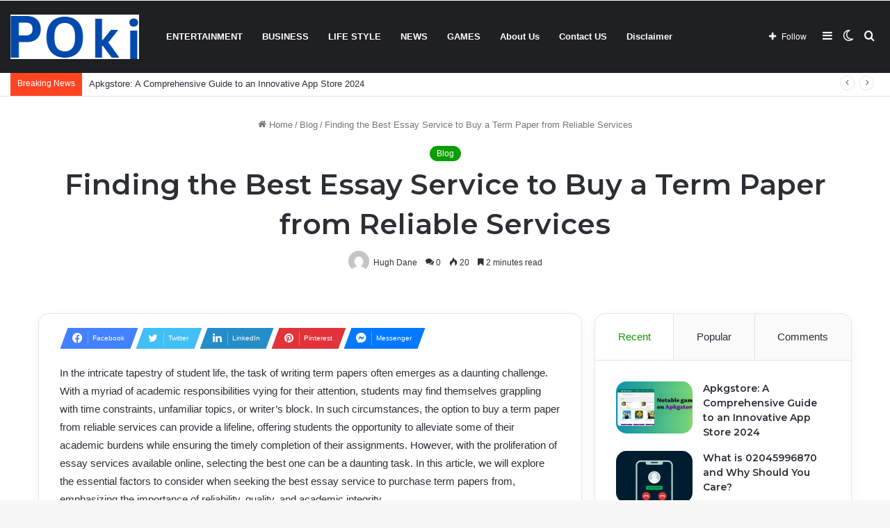

--- FILE ---
content_type: text/html; charset=UTF-8
request_url: https://poki-games.uk/finding-the-best-essay-service-to-buy-a-term-paper-from-reliable-services/
body_size: 31076
content:
<!DOCTYPE html>
<html lang="en-US" class="" data-skin="light">
<head>
	<meta name="google-site-verification" content="veEFEMIv8y0QCF82xMr2VD0Fi-qQBBDGOYKSNHNfjK8" />
	<meta name="google-site-verification" content="KtNZndMlLkMImDl9AIJYc9_4lmRGoBoVAeHZr1gw4Y4" />
	<meta name="google-site-verification" content="vawYujBRvVC8BV9JY6q93xub8ub4v0YaeIvVuj8Luf8" />
	<meta name="google-site-verification" content="7kFjgHLb7YOpZk_3NRFALRHZQAbSwnTx5xC4FQSeFfA" />
	<meta name="google-site-verification" content="Awn5JwuRQkdtZBS1mfV4BHhK52rIqz0y4iJd8KhGOBs" />
	<meta name="google-site-verification" content="tcrpI6wjZqPoYosdIaXvuTuXlaVgpax6y4ppkYse294" />
	<meta name="google-site-verification" content="TMV9HUwtdnRRj5TG_1QGqqOdFVJ-tfPYlMJf8pn2nMU" />
	<meta name="google-site-verification" content="1dzhcDUHEKihgaZ8FNggx_Xp8VTbrw-w2tinOvVgVso" />
	<meta charset="UTF-8" />
	<link rel="profile" href="https://gmpg.org/xfn/11" />
	<meta name='robots' content='index, follow, max-image-preview:large, max-snippet:-1, max-video-preview:-1' />
	<style>img:is([sizes="auto" i], [sizes^="auto," i]) { contain-intrinsic-size: 3000px 1500px }</style>
	
	<!-- This site is optimized with the Yoast SEO plugin v25.7 - https://yoast.com/wordpress/plugins/seo/ -->
	<title>Finding the Best Essay Service to Buy a Term Paper from Reliable Services - Gaming on the Go: Top Poki Games for Mobile Devices</title>
	<link rel="canonical" href="https://poki-games.uk/finding-the-best-essay-service-to-buy-a-term-paper-from-reliable-services/" />
	<meta property="og:locale" content="en_US" />
	<meta property="og:type" content="article" />
	<meta property="og:title" content="Finding the Best Essay Service to Buy a Term Paper from Reliable Services - Gaming on the Go: Top Poki Games for Mobile Devices" />
	<meta property="og:description" content="In the intricate tapestry of student life, the task of writing term papers often emerges as a daunting challenge. With a myriad of academic responsibilities vying for their attention, students may find themselves grappling with time constraints, unfamiliar topics, or writer&#8217;s block. In such circumstances, the option to buy a term paper from reliable services &hellip;" />
	<meta property="og:url" content="https://poki-games.uk/finding-the-best-essay-service-to-buy-a-term-paper-from-reliable-services/" />
	<meta property="og:site_name" content="Gaming on the Go: Top Poki Games for Mobile Devices" />
	<meta property="article:published_time" content="2024-02-22T20:29:27+00:00" />
	<meta property="article:modified_time" content="2024-02-22T20:29:28+00:00" />
	<meta name="author" content="Hugh Dane" />
	<meta name="twitter:card" content="summary_large_image" />
	<meta name="twitter:label1" content="Written by" />
	<meta name="twitter:data1" content="Hugh Dane" />
	<meta name="twitter:label2" content="Est. reading time" />
	<meta name="twitter:data2" content="3 minutes" />
	<script type="application/ld+json" class="yoast-schema-graph">{"@context":"https://schema.org","@graph":[{"@type":"WebPage","@id":"https://poki-games.uk/finding-the-best-essay-service-to-buy-a-term-paper-from-reliable-services/","url":"https://poki-games.uk/finding-the-best-essay-service-to-buy-a-term-paper-from-reliable-services/","name":"Finding the Best Essay Service to Buy a Term Paper from Reliable Services - Gaming on the Go: Top Poki Games for Mobile Devices","isPartOf":{"@id":"https://poki-games.uk/#website"},"datePublished":"2024-02-22T20:29:27+00:00","dateModified":"2024-02-22T20:29:28+00:00","author":{"@id":"https://poki-games.uk/#/schema/person/2ae818bef6e4f5bfedb070efae4af5c8"},"breadcrumb":{"@id":"https://poki-games.uk/finding-the-best-essay-service-to-buy-a-term-paper-from-reliable-services/#breadcrumb"},"inLanguage":"en-US","potentialAction":[{"@type":"ReadAction","target":["https://poki-games.uk/finding-the-best-essay-service-to-buy-a-term-paper-from-reliable-services/"]}]},{"@type":"BreadcrumbList","@id":"https://poki-games.uk/finding-the-best-essay-service-to-buy-a-term-paper-from-reliable-services/#breadcrumb","itemListElement":[{"@type":"ListItem","position":1,"name":"Home","item":"https://poki-games.uk/"},{"@type":"ListItem","position":2,"name":"Finding the Best Essay Service to Buy a Term Paper from Reliable Services"}]},{"@type":"WebSite","@id":"https://poki-games.uk/#website","url":"https://poki-games.uk/","name":"Gaming on the Go: Top Poki Games for Mobile Devices","description":"","potentialAction":[{"@type":"SearchAction","target":{"@type":"EntryPoint","urlTemplate":"https://poki-games.uk/?s={search_term_string}"},"query-input":{"@type":"PropertyValueSpecification","valueRequired":true,"valueName":"search_term_string"}}],"inLanguage":"en-US"},{"@type":"Person","@id":"https://poki-games.uk/#/schema/person/2ae818bef6e4f5bfedb070efae4af5c8","name":"Hugh Dane","image":{"@type":"ImageObject","inLanguage":"en-US","@id":"https://poki-games.uk/#/schema/person/image/","url":"https://secure.gravatar.com/avatar/77eea673efc589ab785ebd0c07834024?s=96&d=mm&r=g","contentUrl":"https://secure.gravatar.com/avatar/77eea673efc589ab785ebd0c07834024?s=96&d=mm&r=g","caption":"Hugh Dane"},"url":"https://poki-games.uk/author/hugh-dane/"}]}</script>
	<!-- / Yoast SEO plugin. -->


<link rel='dns-prefetch' href='//www.googletagmanager.com' />
<link rel="alternate" type="application/rss+xml" title="Gaming on the Go: Top Poki Games for Mobile Devices &raquo; Feed" href="https://poki-games.uk/feed/" />
<link rel="alternate" type="application/rss+xml" title="Gaming on the Go: Top Poki Games for Mobile Devices &raquo; Comments Feed" href="https://poki-games.uk/comments/feed/" />
		<script type="text/javascript">try{if("undefined"!=typeof localStorage){var tieSkin=localStorage.getItem("tie-skin"),html=document.getElementsByTagName("html")[0].classList,htmlSkin="light";if(html.contains("dark-skin")&&(htmlSkin="dark"),null!=tieSkin&&tieSkin!=htmlSkin){html.add("tie-skin-inverted");var tieSkinInverted=!0}"dark"==tieSkin?html.add("dark-skin"):"light"==tieSkin&&html.remove("dark-skin")}}catch(t){console.log(t)}</script>
		<link rel="alternate" type="application/rss+xml" title="Gaming on the Go: Top Poki Games for Mobile Devices &raquo; Finding the Best Essay Service to Buy a Term Paper from Reliable Services Comments Feed" href="https://poki-games.uk/finding-the-best-essay-service-to-buy-a-term-paper-from-reliable-services/feed/" />

		<style type="text/css">
			:root{
			
					--main-nav-background: #1f2024;
					--main-nav-secondry-background: rgba(0,0,0,0.2);
					--main-nav-primary-color: #0088ff;
					--main-nav-contrast-primary-color: #FFFFFF;
					--main-nav-text-color: #FFFFFF;
					--main-nav-secondry-text-color: rgba(225,255,255,0.5);
					--main-nav-main-border-color: rgba(255,255,255,0.07);
					--main-nav-secondry-border-color: rgba(255,255,255,0.04);
				
			}
		</style>
	<meta name="viewport" content="width=device-width, initial-scale=1.0" /><script type="text/javascript">
/* <![CDATA[ */
window._wpemojiSettings = {"baseUrl":"https:\/\/s.w.org\/images\/core\/emoji\/15.0.3\/72x72\/","ext":".png","svgUrl":"https:\/\/s.w.org\/images\/core\/emoji\/15.0.3\/svg\/","svgExt":".svg","source":{"concatemoji":"https:\/\/poki-games.uk\/wp-includes\/js\/wp-emoji-release.min.js?ver=6.7.4"}};
/*! This file is auto-generated */
!function(i,n){var o,s,e;function c(e){try{var t={supportTests:e,timestamp:(new Date).valueOf()};sessionStorage.setItem(o,JSON.stringify(t))}catch(e){}}function p(e,t,n){e.clearRect(0,0,e.canvas.width,e.canvas.height),e.fillText(t,0,0);var t=new Uint32Array(e.getImageData(0,0,e.canvas.width,e.canvas.height).data),r=(e.clearRect(0,0,e.canvas.width,e.canvas.height),e.fillText(n,0,0),new Uint32Array(e.getImageData(0,0,e.canvas.width,e.canvas.height).data));return t.every(function(e,t){return e===r[t]})}function u(e,t,n){switch(t){case"flag":return n(e,"\ud83c\udff3\ufe0f\u200d\u26a7\ufe0f","\ud83c\udff3\ufe0f\u200b\u26a7\ufe0f")?!1:!n(e,"\ud83c\uddfa\ud83c\uddf3","\ud83c\uddfa\u200b\ud83c\uddf3")&&!n(e,"\ud83c\udff4\udb40\udc67\udb40\udc62\udb40\udc65\udb40\udc6e\udb40\udc67\udb40\udc7f","\ud83c\udff4\u200b\udb40\udc67\u200b\udb40\udc62\u200b\udb40\udc65\u200b\udb40\udc6e\u200b\udb40\udc67\u200b\udb40\udc7f");case"emoji":return!n(e,"\ud83d\udc26\u200d\u2b1b","\ud83d\udc26\u200b\u2b1b")}return!1}function f(e,t,n){var r="undefined"!=typeof WorkerGlobalScope&&self instanceof WorkerGlobalScope?new OffscreenCanvas(300,150):i.createElement("canvas"),a=r.getContext("2d",{willReadFrequently:!0}),o=(a.textBaseline="top",a.font="600 32px Arial",{});return e.forEach(function(e){o[e]=t(a,e,n)}),o}function t(e){var t=i.createElement("script");t.src=e,t.defer=!0,i.head.appendChild(t)}"undefined"!=typeof Promise&&(o="wpEmojiSettingsSupports",s=["flag","emoji"],n.supports={everything:!0,everythingExceptFlag:!0},e=new Promise(function(e){i.addEventListener("DOMContentLoaded",e,{once:!0})}),new Promise(function(t){var n=function(){try{var e=JSON.parse(sessionStorage.getItem(o));if("object"==typeof e&&"number"==typeof e.timestamp&&(new Date).valueOf()<e.timestamp+604800&&"object"==typeof e.supportTests)return e.supportTests}catch(e){}return null}();if(!n){if("undefined"!=typeof Worker&&"undefined"!=typeof OffscreenCanvas&&"undefined"!=typeof URL&&URL.createObjectURL&&"undefined"!=typeof Blob)try{var e="postMessage("+f.toString()+"("+[JSON.stringify(s),u.toString(),p.toString()].join(",")+"));",r=new Blob([e],{type:"text/javascript"}),a=new Worker(URL.createObjectURL(r),{name:"wpTestEmojiSupports"});return void(a.onmessage=function(e){c(n=e.data),a.terminate(),t(n)})}catch(e){}c(n=f(s,u,p))}t(n)}).then(function(e){for(var t in e)n.supports[t]=e[t],n.supports.everything=n.supports.everything&&n.supports[t],"flag"!==t&&(n.supports.everythingExceptFlag=n.supports.everythingExceptFlag&&n.supports[t]);n.supports.everythingExceptFlag=n.supports.everythingExceptFlag&&!n.supports.flag,n.DOMReady=!1,n.readyCallback=function(){n.DOMReady=!0}}).then(function(){return e}).then(function(){var e;n.supports.everything||(n.readyCallback(),(e=n.source||{}).concatemoji?t(e.concatemoji):e.wpemoji&&e.twemoji&&(t(e.twemoji),t(e.wpemoji)))}))}((window,document),window._wpemojiSettings);
/* ]]> */
</script>

<style id='wp-emoji-styles-inline-css' type='text/css'>

	img.wp-smiley, img.emoji {
		display: inline !important;
		border: none !important;
		box-shadow: none !important;
		height: 1em !important;
		width: 1em !important;
		margin: 0 0.07em !important;
		vertical-align: -0.1em !important;
		background: none !important;
		padding: 0 !important;
	}
</style>
<link rel='stylesheet' id='wp-block-library-css' href='https://poki-games.uk/wp-includes/css/dist/block-library/style.min.css?ver=6.7.4' type='text/css' media='all' />
<style id='wp-block-library-theme-inline-css' type='text/css'>
.wp-block-audio :where(figcaption){color:#555;font-size:13px;text-align:center}.is-dark-theme .wp-block-audio :where(figcaption){color:#ffffffa6}.wp-block-audio{margin:0 0 1em}.wp-block-code{border:1px solid #ccc;border-radius:4px;font-family:Menlo,Consolas,monaco,monospace;padding:.8em 1em}.wp-block-embed :where(figcaption){color:#555;font-size:13px;text-align:center}.is-dark-theme .wp-block-embed :where(figcaption){color:#ffffffa6}.wp-block-embed{margin:0 0 1em}.blocks-gallery-caption{color:#555;font-size:13px;text-align:center}.is-dark-theme .blocks-gallery-caption{color:#ffffffa6}:root :where(.wp-block-image figcaption){color:#555;font-size:13px;text-align:center}.is-dark-theme :root :where(.wp-block-image figcaption){color:#ffffffa6}.wp-block-image{margin:0 0 1em}.wp-block-pullquote{border-bottom:4px solid;border-top:4px solid;color:currentColor;margin-bottom:1.75em}.wp-block-pullquote cite,.wp-block-pullquote footer,.wp-block-pullquote__citation{color:currentColor;font-size:.8125em;font-style:normal;text-transform:uppercase}.wp-block-quote{border-left:.25em solid;margin:0 0 1.75em;padding-left:1em}.wp-block-quote cite,.wp-block-quote footer{color:currentColor;font-size:.8125em;font-style:normal;position:relative}.wp-block-quote:where(.has-text-align-right){border-left:none;border-right:.25em solid;padding-left:0;padding-right:1em}.wp-block-quote:where(.has-text-align-center){border:none;padding-left:0}.wp-block-quote.is-large,.wp-block-quote.is-style-large,.wp-block-quote:where(.is-style-plain){border:none}.wp-block-search .wp-block-search__label{font-weight:700}.wp-block-search__button{border:1px solid #ccc;padding:.375em .625em}:where(.wp-block-group.has-background){padding:1.25em 2.375em}.wp-block-separator.has-css-opacity{opacity:.4}.wp-block-separator{border:none;border-bottom:2px solid;margin-left:auto;margin-right:auto}.wp-block-separator.has-alpha-channel-opacity{opacity:1}.wp-block-separator:not(.is-style-wide):not(.is-style-dots){width:100px}.wp-block-separator.has-background:not(.is-style-dots){border-bottom:none;height:1px}.wp-block-separator.has-background:not(.is-style-wide):not(.is-style-dots){height:2px}.wp-block-table{margin:0 0 1em}.wp-block-table td,.wp-block-table th{word-break:normal}.wp-block-table :where(figcaption){color:#555;font-size:13px;text-align:center}.is-dark-theme .wp-block-table :where(figcaption){color:#ffffffa6}.wp-block-video :where(figcaption){color:#555;font-size:13px;text-align:center}.is-dark-theme .wp-block-video :where(figcaption){color:#ffffffa6}.wp-block-video{margin:0 0 1em}:root :where(.wp-block-template-part.has-background){margin-bottom:0;margin-top:0;padding:1.25em 2.375em}
</style>
<style id='classic-theme-styles-inline-css' type='text/css'>
/*! This file is auto-generated */
.wp-block-button__link{color:#fff;background-color:#32373c;border-radius:9999px;box-shadow:none;text-decoration:none;padding:calc(.667em + 2px) calc(1.333em + 2px);font-size:1.125em}.wp-block-file__button{background:#32373c;color:#fff;text-decoration:none}
</style>
<style id='global-styles-inline-css' type='text/css'>
:root{--wp--preset--aspect-ratio--square: 1;--wp--preset--aspect-ratio--4-3: 4/3;--wp--preset--aspect-ratio--3-4: 3/4;--wp--preset--aspect-ratio--3-2: 3/2;--wp--preset--aspect-ratio--2-3: 2/3;--wp--preset--aspect-ratio--16-9: 16/9;--wp--preset--aspect-ratio--9-16: 9/16;--wp--preset--color--black: #000000;--wp--preset--color--cyan-bluish-gray: #abb8c3;--wp--preset--color--white: #ffffff;--wp--preset--color--pale-pink: #f78da7;--wp--preset--color--vivid-red: #cf2e2e;--wp--preset--color--luminous-vivid-orange: #ff6900;--wp--preset--color--luminous-vivid-amber: #fcb900;--wp--preset--color--light-green-cyan: #7bdcb5;--wp--preset--color--vivid-green-cyan: #00d084;--wp--preset--color--pale-cyan-blue: #8ed1fc;--wp--preset--color--vivid-cyan-blue: #0693e3;--wp--preset--color--vivid-purple: #9b51e0;--wp--preset--gradient--vivid-cyan-blue-to-vivid-purple: linear-gradient(135deg,rgba(6,147,227,1) 0%,rgb(155,81,224) 100%);--wp--preset--gradient--light-green-cyan-to-vivid-green-cyan: linear-gradient(135deg,rgb(122,220,180) 0%,rgb(0,208,130) 100%);--wp--preset--gradient--luminous-vivid-amber-to-luminous-vivid-orange: linear-gradient(135deg,rgba(252,185,0,1) 0%,rgba(255,105,0,1) 100%);--wp--preset--gradient--luminous-vivid-orange-to-vivid-red: linear-gradient(135deg,rgba(255,105,0,1) 0%,rgb(207,46,46) 100%);--wp--preset--gradient--very-light-gray-to-cyan-bluish-gray: linear-gradient(135deg,rgb(238,238,238) 0%,rgb(169,184,195) 100%);--wp--preset--gradient--cool-to-warm-spectrum: linear-gradient(135deg,rgb(74,234,220) 0%,rgb(151,120,209) 20%,rgb(207,42,186) 40%,rgb(238,44,130) 60%,rgb(251,105,98) 80%,rgb(254,248,76) 100%);--wp--preset--gradient--blush-light-purple: linear-gradient(135deg,rgb(255,206,236) 0%,rgb(152,150,240) 100%);--wp--preset--gradient--blush-bordeaux: linear-gradient(135deg,rgb(254,205,165) 0%,rgb(254,45,45) 50%,rgb(107,0,62) 100%);--wp--preset--gradient--luminous-dusk: linear-gradient(135deg,rgb(255,203,112) 0%,rgb(199,81,192) 50%,rgb(65,88,208) 100%);--wp--preset--gradient--pale-ocean: linear-gradient(135deg,rgb(255,245,203) 0%,rgb(182,227,212) 50%,rgb(51,167,181) 100%);--wp--preset--gradient--electric-grass: linear-gradient(135deg,rgb(202,248,128) 0%,rgb(113,206,126) 100%);--wp--preset--gradient--midnight: linear-gradient(135deg,rgb(2,3,129) 0%,rgb(40,116,252) 100%);--wp--preset--font-size--small: 13px;--wp--preset--font-size--medium: 20px;--wp--preset--font-size--large: 36px;--wp--preset--font-size--x-large: 42px;--wp--preset--spacing--20: 0.44rem;--wp--preset--spacing--30: 0.67rem;--wp--preset--spacing--40: 1rem;--wp--preset--spacing--50: 1.5rem;--wp--preset--spacing--60: 2.25rem;--wp--preset--spacing--70: 3.38rem;--wp--preset--spacing--80: 5.06rem;--wp--preset--shadow--natural: 6px 6px 9px rgba(0, 0, 0, 0.2);--wp--preset--shadow--deep: 12px 12px 50px rgba(0, 0, 0, 0.4);--wp--preset--shadow--sharp: 6px 6px 0px rgba(0, 0, 0, 0.2);--wp--preset--shadow--outlined: 6px 6px 0px -3px rgba(255, 255, 255, 1), 6px 6px rgba(0, 0, 0, 1);--wp--preset--shadow--crisp: 6px 6px 0px rgba(0, 0, 0, 1);}:where(.is-layout-flex){gap: 0.5em;}:where(.is-layout-grid){gap: 0.5em;}body .is-layout-flex{display: flex;}.is-layout-flex{flex-wrap: wrap;align-items: center;}.is-layout-flex > :is(*, div){margin: 0;}body .is-layout-grid{display: grid;}.is-layout-grid > :is(*, div){margin: 0;}:where(.wp-block-columns.is-layout-flex){gap: 2em;}:where(.wp-block-columns.is-layout-grid){gap: 2em;}:where(.wp-block-post-template.is-layout-flex){gap: 1.25em;}:where(.wp-block-post-template.is-layout-grid){gap: 1.25em;}.has-black-color{color: var(--wp--preset--color--black) !important;}.has-cyan-bluish-gray-color{color: var(--wp--preset--color--cyan-bluish-gray) !important;}.has-white-color{color: var(--wp--preset--color--white) !important;}.has-pale-pink-color{color: var(--wp--preset--color--pale-pink) !important;}.has-vivid-red-color{color: var(--wp--preset--color--vivid-red) !important;}.has-luminous-vivid-orange-color{color: var(--wp--preset--color--luminous-vivid-orange) !important;}.has-luminous-vivid-amber-color{color: var(--wp--preset--color--luminous-vivid-amber) !important;}.has-light-green-cyan-color{color: var(--wp--preset--color--light-green-cyan) !important;}.has-vivid-green-cyan-color{color: var(--wp--preset--color--vivid-green-cyan) !important;}.has-pale-cyan-blue-color{color: var(--wp--preset--color--pale-cyan-blue) !important;}.has-vivid-cyan-blue-color{color: var(--wp--preset--color--vivid-cyan-blue) !important;}.has-vivid-purple-color{color: var(--wp--preset--color--vivid-purple) !important;}.has-black-background-color{background-color: var(--wp--preset--color--black) !important;}.has-cyan-bluish-gray-background-color{background-color: var(--wp--preset--color--cyan-bluish-gray) !important;}.has-white-background-color{background-color: var(--wp--preset--color--white) !important;}.has-pale-pink-background-color{background-color: var(--wp--preset--color--pale-pink) !important;}.has-vivid-red-background-color{background-color: var(--wp--preset--color--vivid-red) !important;}.has-luminous-vivid-orange-background-color{background-color: var(--wp--preset--color--luminous-vivid-orange) !important;}.has-luminous-vivid-amber-background-color{background-color: var(--wp--preset--color--luminous-vivid-amber) !important;}.has-light-green-cyan-background-color{background-color: var(--wp--preset--color--light-green-cyan) !important;}.has-vivid-green-cyan-background-color{background-color: var(--wp--preset--color--vivid-green-cyan) !important;}.has-pale-cyan-blue-background-color{background-color: var(--wp--preset--color--pale-cyan-blue) !important;}.has-vivid-cyan-blue-background-color{background-color: var(--wp--preset--color--vivid-cyan-blue) !important;}.has-vivid-purple-background-color{background-color: var(--wp--preset--color--vivid-purple) !important;}.has-black-border-color{border-color: var(--wp--preset--color--black) !important;}.has-cyan-bluish-gray-border-color{border-color: var(--wp--preset--color--cyan-bluish-gray) !important;}.has-white-border-color{border-color: var(--wp--preset--color--white) !important;}.has-pale-pink-border-color{border-color: var(--wp--preset--color--pale-pink) !important;}.has-vivid-red-border-color{border-color: var(--wp--preset--color--vivid-red) !important;}.has-luminous-vivid-orange-border-color{border-color: var(--wp--preset--color--luminous-vivid-orange) !important;}.has-luminous-vivid-amber-border-color{border-color: var(--wp--preset--color--luminous-vivid-amber) !important;}.has-light-green-cyan-border-color{border-color: var(--wp--preset--color--light-green-cyan) !important;}.has-vivid-green-cyan-border-color{border-color: var(--wp--preset--color--vivid-green-cyan) !important;}.has-pale-cyan-blue-border-color{border-color: var(--wp--preset--color--pale-cyan-blue) !important;}.has-vivid-cyan-blue-border-color{border-color: var(--wp--preset--color--vivid-cyan-blue) !important;}.has-vivid-purple-border-color{border-color: var(--wp--preset--color--vivid-purple) !important;}.has-vivid-cyan-blue-to-vivid-purple-gradient-background{background: var(--wp--preset--gradient--vivid-cyan-blue-to-vivid-purple) !important;}.has-light-green-cyan-to-vivid-green-cyan-gradient-background{background: var(--wp--preset--gradient--light-green-cyan-to-vivid-green-cyan) !important;}.has-luminous-vivid-amber-to-luminous-vivid-orange-gradient-background{background: var(--wp--preset--gradient--luminous-vivid-amber-to-luminous-vivid-orange) !important;}.has-luminous-vivid-orange-to-vivid-red-gradient-background{background: var(--wp--preset--gradient--luminous-vivid-orange-to-vivid-red) !important;}.has-very-light-gray-to-cyan-bluish-gray-gradient-background{background: var(--wp--preset--gradient--very-light-gray-to-cyan-bluish-gray) !important;}.has-cool-to-warm-spectrum-gradient-background{background: var(--wp--preset--gradient--cool-to-warm-spectrum) !important;}.has-blush-light-purple-gradient-background{background: var(--wp--preset--gradient--blush-light-purple) !important;}.has-blush-bordeaux-gradient-background{background: var(--wp--preset--gradient--blush-bordeaux) !important;}.has-luminous-dusk-gradient-background{background: var(--wp--preset--gradient--luminous-dusk) !important;}.has-pale-ocean-gradient-background{background: var(--wp--preset--gradient--pale-ocean) !important;}.has-electric-grass-gradient-background{background: var(--wp--preset--gradient--electric-grass) !important;}.has-midnight-gradient-background{background: var(--wp--preset--gradient--midnight) !important;}.has-small-font-size{font-size: var(--wp--preset--font-size--small) !important;}.has-medium-font-size{font-size: var(--wp--preset--font-size--medium) !important;}.has-large-font-size{font-size: var(--wp--preset--font-size--large) !important;}.has-x-large-font-size{font-size: var(--wp--preset--font-size--x-large) !important;}
:where(.wp-block-post-template.is-layout-flex){gap: 1.25em;}:where(.wp-block-post-template.is-layout-grid){gap: 1.25em;}
:where(.wp-block-columns.is-layout-flex){gap: 2em;}:where(.wp-block-columns.is-layout-grid){gap: 2em;}
:root :where(.wp-block-pullquote){font-size: 1.5em;line-height: 1.6;}
</style>
<link rel='stylesheet' id='gn-frontend-gnfollow-style-css' href='https://poki-games.uk/wp-content/plugins/gn-publisher/assets/css/gn-frontend-gnfollow.min.css?ver=1.5.23' type='text/css' media='all' />
<link rel='stylesheet' id='ez-toc-css' href='https://poki-games.uk/wp-content/plugins/easy-table-of-contents/assets/css/screen.min.css?ver=2.0.75' type='text/css' media='all' />
<style id='ez-toc-inline-css' type='text/css'>
div#ez-toc-container .ez-toc-title {font-size: 120%;}div#ez-toc-container .ez-toc-title {font-weight: 500;}div#ez-toc-container ul li , div#ez-toc-container ul li a {font-size: 95%;}div#ez-toc-container ul li , div#ez-toc-container ul li a {font-weight: 500;}div#ez-toc-container nav ul ul li {font-size: 90%;}
.ez-toc-container-direction {direction: ltr;}.ez-toc-counter ul{counter-reset: item ;}.ez-toc-counter nav ul li a::before {content: counters(item, '.', decimal) '. ';display: inline-block;counter-increment: item;flex-grow: 0;flex-shrink: 0;margin-right: .2em; float: left; }.ez-toc-widget-direction {direction: ltr;}.ez-toc-widget-container ul{counter-reset: item ;}.ez-toc-widget-container nav ul li a::before {content: counters(item, '.', decimal) '. ';display: inline-block;counter-increment: item;flex-grow: 0;flex-shrink: 0;margin-right: .2em; float: left; }
</style>
<link rel='stylesheet' id='tie-css-base-css' href='https://poki-games.uk/wp-content/themes/jannah/assets/css/base.min.css?ver=6.0.0' type='text/css' media='all' />
<link rel='stylesheet' id='tie-css-styles-css' href='https://poki-games.uk/wp-content/themes/jannah/assets/css/style.min.css?ver=6.0.0' type='text/css' media='all' />
<link rel='stylesheet' id='tie-css-widgets-css' href='https://poki-games.uk/wp-content/themes/jannah/assets/css/widgets.min.css?ver=6.0.0' type='text/css' media='all' />
<link rel='stylesheet' id='tie-css-helpers-css' href='https://poki-games.uk/wp-content/themes/jannah/assets/css/helpers.min.css?ver=6.0.0' type='text/css' media='all' />
<link rel='stylesheet' id='tie-fontawesome5-css' href='https://poki-games.uk/wp-content/themes/jannah/assets/css/fontawesome.css?ver=6.0.0' type='text/css' media='all' />
<link rel='stylesheet' id='tie-css-ilightbox-css' href='https://poki-games.uk/wp-content/themes/jannah/assets/ilightbox/dark-skin/skin.css?ver=6.0.0' type='text/css' media='all' />
<link rel='stylesheet' id='tie-css-single-css' href='https://poki-games.uk/wp-content/themes/jannah/assets/css/single.min.css?ver=6.0.0' type='text/css' media='all' />
<link rel='stylesheet' id='tie-css-print-css' href='https://poki-games.uk/wp-content/themes/jannah/assets/css/print.css?ver=6.0.0' type='text/css' media='print' />
<style id='tie-css-print-inline-css' type='text/css'>
.wf-active .logo-text,.wf-active h1,.wf-active h2,.wf-active h3,.wf-active h4,.wf-active h5,.wf-active h6,.wf-active .the-subtitle{font-family: 'Montserrat';}:root:root{--brand-color: #0a9e01;--dark-brand-color: #006c00;--bright-color: #FFFFFF;--base-color: #2c2f34;}#footer-widgets-container{border-top: 8px solid #0a9e01;-webkit-box-shadow: 0 -5px 0 rgba(0,0,0,0.07); -moz-box-shadow: 0 -8px 0 rgba(0,0,0,0.07); box-shadow: 0 -8px 0 rgba(0,0,0,0.07);}#reading-position-indicator{box-shadow: 0 0 10px rgba( 10,158,1,0.7);}:root:root{--brand-color: #0a9e01;--dark-brand-color: #006c00;--bright-color: #FFFFFF;--base-color: #2c2f34;}#footer-widgets-container{border-top: 8px solid #0a9e01;-webkit-box-shadow: 0 -5px 0 rgba(0,0,0,0.07); -moz-box-shadow: 0 -8px 0 rgba(0,0,0,0.07); box-shadow: 0 -8px 0 rgba(0,0,0,0.07);}#reading-position-indicator{box-shadow: 0 0 10px rgba( 10,158,1,0.7);}.tie-weather-widget.widget,.container-wrapper{box-shadow: 0 5px 15px 0 rgba(0,0,0,0.05);}.dark-skin .tie-weather-widget.widget,.dark-skin .container-wrapper{box-shadow: 0 5px 15px 0 rgba(0,0,0,0.2);}#top-nav .breaking-title{color: #FFFFFF;}#top-nav .breaking-title:before{background-color: #ff4422;}#top-nav .breaking-news-nav li:hover{background-color: #ff4422;border-color: #ff4422;}.tie-cat-2,.tie-cat-item-2 > span{background-color:#e67e22 !important;color:#FFFFFF !important;}.tie-cat-2:after{border-top-color:#e67e22 !important;}.tie-cat-2:hover{background-color:#c86004 !important;}.tie-cat-2:hover:after{border-top-color:#c86004 !important;}.tie-cat-11,.tie-cat-item-11 > span{background-color:#2ecc71 !important;color:#FFFFFF !important;}.tie-cat-11:after{border-top-color:#2ecc71 !important;}.tie-cat-11:hover{background-color:#10ae53 !important;}.tie-cat-11:hover:after{border-top-color:#10ae53 !important;}.tie-cat-12,.tie-cat-item-12 > span{background-color:#9b59b6 !important;color:#FFFFFF !important;}.tie-cat-12:after{border-top-color:#9b59b6 !important;}.tie-cat-12:hover{background-color:#7d3b98 !important;}.tie-cat-12:hover:after{border-top-color:#7d3b98 !important;}.tie-cat-14,.tie-cat-item-14 > span{background-color:#34495e !important;color:#FFFFFF !important;}.tie-cat-14:after{border-top-color:#34495e !important;}.tie-cat-14:hover{background-color:#162b40 !important;}.tie-cat-14:hover:after{border-top-color:#162b40 !important;}.tie-cat-18,.tie-cat-item-18 > span{background-color:#795548 !important;color:#FFFFFF !important;}.tie-cat-18:after{border-top-color:#795548 !important;}.tie-cat-18:hover{background-color:#5b372a !important;}.tie-cat-18:hover:after{border-top-color:#5b372a !important;}.tie-cat-20,.tie-cat-item-20 > span{background-color:#4CAF50 !important;color:#FFFFFF !important;}.tie-cat-20:after{border-top-color:#4CAF50 !important;}.tie-cat-20:hover{background-color:#2e9132 !important;}.tie-cat-20:hover:after{border-top-color:#2e9132 !important;}@media (max-width: 991px){.side-aside.dark-skin{background: #0a9e01;background: -webkit-linear-gradient(135deg,#66a501,#0a9e01 );background: -moz-linear-gradient(135deg,#66a501,#0a9e01 );background: -o-linear-gradient(135deg,#66a501,#0a9e01 );background: linear-gradient(135deg,#0a9e01,#66a501 );}}body a.go-to-top-button,body .more-link,body .button,body [type='submit'],body .generic-button a,body .generic-button button,body textarea,body input:not([type='checkbox']):not([type='radio']),body .mag-box .breaking,body .social-icons-widget .social-icons-item .social-link,body .widget_product_tag_cloud a,body .widget_tag_cloud a,body .post-tags a,body .widget_layered_nav_filters a,body .post-bottom-meta-title,body .post-bottom-meta a,body .post-cat,body .more-link,body .show-more-button,body #instagram-link.is-expanded .follow-button,body .cat-counter a + span,body .mag-box-options .slider-arrow-nav a,body .main-menu .cats-horizontal li a,body #instagram-link.is-compact,body .pages-numbers a,body .pages-nav-item,body .bp-pagination-links .page-numbers,body .fullwidth-area .widget_tag_cloud .tagcloud a,body .header-layout-1 #main-nav .components #search-input,body ul.breaking-news-nav li.jnt-prev,body ul.breaking-news-nav li.jnt-next{border-radius: 35px;}body .mag-box ul.breaking-news-nav li{border: 0 !important;}body #instagram-link.is-compact{padding-right: 40px;padding-left: 40px;}body .post-bottom-meta-title,body .post-bottom-meta a,body .more-link{padding-right: 15px;padding-left: 15px;}body #masonry-grid .container-wrapper .post-thumb img{border-radius: 0px;}body .video-thumbnail,body .review-item,body .review-summary,body .user-rate-wrap,body textarea,body input,body select{border-radius: 5px;}body .post-content-slideshow,body #tie-read-next,body .prev-next-post-nav .post-thumb,body .post-thumb img,body .container-wrapper,body .tie-popup-container .container-wrapper,body .widget,body .grid-slider-wrapper .grid-item,body .slider-vertical-navigation .slide,body .boxed-slider:not(.grid-slider-wrapper) .slide,body .buddypress-wrap .activity-list .load-more a,body .buddypress-wrap .activity-list .load-newest a,body .woocommerce .products .product .product-img img,body .woocommerce .products .product .product-img,body .woocommerce .woocommerce-tabs,body .woocommerce div.product .related.products,body .woocommerce div.product .up-sells.products,body .woocommerce .cart_totals,.woocommerce .cross-sells,body .big-thumb-left-box-inner,body .miscellaneous-box .posts-items li:first-child,body .single-big-img,body .masonry-with-spaces .container-wrapper .slide,body .news-gallery-items li .post-thumb,body .scroll-2-box .slide,.magazine1.archive:not(.bbpress) .entry-header-outer,.magazine1.search .entry-header-outer,.magazine1.archive:not(.bbpress) .mag-box .container-wrapper,.magazine1.search .mag-box .container-wrapper,body.magazine1 .entry-header-outer + .mag-box,body .digital-rating-static,body .entry q,body .entry blockquote,body #instagram-link.is-expanded,body.single-post .featured-area,body.post-layout-8 #content,body .footer-boxed-widget-area,body .tie-video-main-slider,body .post-thumb-overlay,body .widget_media_image img,body .stream-item-mag img,body .media-page-layout .post-element{border-radius: 15px;}@media (max-width: 767px) {.tie-video-main-slider iframe{border-top-right-radius: 15px;border-top-left-radius: 15px;}}.magazine1.archive:not(.bbpress) .mag-box .container-wrapper,.magazine1.search .mag-box .container-wrapper{margin-top: 15px;border-top-width: 1px;}body .section-wrapper:not(.container-full) .wide-slider-wrapper .slider-main-container,body .section-wrapper:not(.container-full) .wide-slider-three-slids-wrapper{border-radius: 15px;overflow: hidden;}body .wide-slider-nav-wrapper,body .share-buttons-bottom,body .first-post-gradient li:first-child .post-thumb:after,body .scroll-2-box .post-thumb:after{border-bottom-left-radius: 15px;border-bottom-right-radius: 15px;}body .main-menu .menu-sub-content,body .comp-sub-menu{border-bottom-left-radius: 10px;border-bottom-right-radius: 10px;}body.single-post .featured-area{overflow: hidden;}body #check-also-box.check-also-left{border-top-right-radius: 15px;border-bottom-right-radius: 15px;}body #check-also-box.check-also-right{border-top-left-radius: 15px;border-bottom-left-radius: 15px;}body .mag-box .breaking-news-nav li:last-child{border-top-right-radius: 35px;border-bottom-right-radius: 35px;}body .mag-box .breaking-title:before{border-top-left-radius: 35px;border-bottom-left-radius: 35px;}body .tabs li:last-child a,body .full-overlay-title li:not(.no-post-thumb) .block-title-overlay{border-top-right-radius: 15px;}body .center-overlay-title li:not(.no-post-thumb) .block-title-overlay,body .tabs li:first-child a{border-top-left-radius: 15px;}
</style>
<script type="text/javascript" src="https://poki-games.uk/wp-includes/js/jquery/jquery.min.js?ver=3.7.1" id="jquery-core-js"></script>
<script type="text/javascript" src="https://poki-games.uk/wp-includes/js/jquery/jquery-migrate.min.js?ver=3.4.1" id="jquery-migrate-js"></script>
<link rel="https://api.w.org/" href="https://poki-games.uk/wp-json/" /><link rel="alternate" title="JSON" type="application/json" href="https://poki-games.uk/wp-json/wp/v2/posts/2358" /><link rel="EditURI" type="application/rsd+xml" title="RSD" href="https://poki-games.uk/xmlrpc.php?rsd" />
<meta name="generator" content="WordPress 6.7.4" />
<link rel='shortlink' href='https://poki-games.uk/?p=2358' />
<link rel="alternate" title="oEmbed (JSON)" type="application/json+oembed" href="https://poki-games.uk/wp-json/oembed/1.0/embed?url=https%3A%2F%2Fpoki-games.uk%2Ffinding-the-best-essay-service-to-buy-a-term-paper-from-reliable-services%2F" />
<link rel="alternate" title="oEmbed (XML)" type="text/xml+oembed" href="https://poki-games.uk/wp-json/oembed/1.0/embed?url=https%3A%2F%2Fpoki-games.uk%2Ffinding-the-best-essay-service-to-buy-a-term-paper-from-reliable-services%2F&#038;format=xml" />
<meta name="generator" content="Site Kit by Google 1.159.0" /><script async src="https://pagead2.googlesyndication.com/pagead/js/adsbygoogle.js?client=ca-pub-5081315708342975"
     crossorigin="anonymous"></script>
<meta http-equiv="X-UA-Compatible" content="IE=edge">
<link rel="icon" href="https://poki-games.uk/wp-content/uploads/2024/02/cropped-Group1-32x32.png" sizes="32x32" />
<link rel="icon" href="https://poki-games.uk/wp-content/uploads/2024/02/cropped-Group1-192x192.png" sizes="192x192" />
<link rel="apple-touch-icon" href="https://poki-games.uk/wp-content/uploads/2024/02/cropped-Group1-180x180.png" />
<meta name="msapplication-TileImage" content="https://poki-games.uk/wp-content/uploads/2024/02/cropped-Group1-270x270.png" />
</head>

<body id="tie-body" class="post-template-default single single-post postid-2358 single-format-standard wrapper-has-shadow block-head-1 magazine3 magazine1 is-thumb-overlay-disabled is-mobile is-header-layout-4 sidebar-right has-sidebar post-layout-7 full-width-title-full-width-media is-standard-format has-mobile-share">



<div class="background-overlay">

	<div id="tie-container" class="site tie-container">

		
		<div id="tie-wrapper">

			
<header id="theme-header" class="theme-header header-layout-4 header-layout-1 main-nav-dark main-nav-default-dark main-nav-below no-stream-item top-nav-active top-nav-light top-nav-default-light top-nav-below top-nav-below-main-nav is-stretch-header has-normal-width-logo mobile-header-default">
	
<div class="main-nav-wrapper">
	<nav id="main-nav" data-skin="search-in-main-nav" class="main-nav header-nav live-search-parent" style="line-height:104px" aria-label="Primary Navigation">
		<div class="container">

			<div class="main-menu-wrapper">

				<div id="mobile-header-components-area_1" class="mobile-header-components"><ul class="components"><li class="mobile-component_menu custom-menu-link"><a href="#" id="mobile-menu-icon" class=""><span class="tie-mobile-menu-icon nav-icon is-layout-1"></span><span class="screen-reader-text">Menu</span></a></li></ul></div>
						<div class="header-layout-1-logo" style="width:185px">
							
		<div id="logo" class="image-logo" style="margin-top: 20px; margin-bottom: 20px;">

			
			<a title="Gaming on the Go: Top Poki Games for Mobile Devices" href="https://poki-games.uk/">
				
				<picture id="tie-logo-default" class="tie-logo-default tie-logo-picture">
					
					<source class="tie-logo-source-default tie-logo-source" srcset="https://poki-games.uk/wp-content/uploads/2024/02/427166797_1548361152396311_404488863191960101_n.png">
					<img class="tie-logo-img-default tie-logo-img" src="https://poki-games.uk/wp-content/uploads/2024/02/427166797_1548361152396311_404488863191960101_n.png" alt="Gaming on the Go: Top Poki Games for Mobile Devices" width="185" height="64" style="max-height:64px; width: auto;" />
				</picture>
			
					<picture id="tie-logo-inverted" class="tie-logo-inverted tie-logo-picture">
						
						<source class="tie-logo-source-inverted tie-logo-source" id="tie-logo-inverted-source" srcset="https://poki-games.uk/wp-content/uploads/2024/02/427166797_1548361152396311_404488863191960101_n.png">
						<img class="tie-logo-img-inverted tie-logo-img" loading="lazy" id="tie-logo-inverted-img" src="https://poki-games.uk/wp-content/uploads/2024/02/427166797_1548361152396311_404488863191960101_n.png" alt="Gaming on the Go: Top Poki Games for Mobile Devices" width="185" height="64" style="max-height:64px; width: auto;" />
					</picture>
							</a>

			
		</div><!-- #logo /-->

								</div>

						<div id="mobile-header-components-area_2" class="mobile-header-components"><ul class="components"><li class="mobile-component_search custom-menu-link">
				<a href="#" class="tie-search-trigger-mobile">
					<span class="tie-icon-search tie-search-icon" aria-hidden="true"></span>
					<span class="screen-reader-text">Search for</span>
				</a>
			</li></ul></div>
				<div id="menu-components-wrap">

					


					<div class="main-menu main-menu-wrap tie-alignleft">
						<div id="main-nav-menu" class="main-menu header-menu"><ul id="menu-menu" class="menu" role="menubar"><li id="menu-item-1154" class="menu-item menu-item-type-post_type menu-item-object-page menu-item-1154"><a href="https://poki-games.uk/entertainment/">ENTERTAINMENT</a></li>
<li id="menu-item-1155" class="menu-item menu-item-type-post_type menu-item-object-page menu-item-1155"><a href="https://poki-games.uk/business/">BUSINESS</a></li>
<li id="menu-item-1156" class="menu-item menu-item-type-post_type menu-item-object-page menu-item-1156"><a href="https://poki-games.uk/life-style/">LIFE STYLE</a></li>
<li id="menu-item-1157" class="menu-item menu-item-type-post_type menu-item-object-page menu-item-1157"><a href="https://poki-games.uk/news/">NEWS</a></li>
<li id="menu-item-1158" class="menu-item menu-item-type-post_type menu-item-object-page menu-item-1158"><a href="https://poki-games.uk/games/">GAMES</a></li>
<li id="menu-item-4330" class="menu-item menu-item-type-post_type menu-item-object-page menu-item-4330"><a href="https://poki-games.uk/about-us/">About Us</a></li>
<li id="menu-item-1291" class="menu-item menu-item-type-post_type menu-item-object-page menu-item-1291"><a href="https://poki-games.uk/contact-us/">Contact US</a></li>
<li id="menu-item-4331" class="menu-item menu-item-type-post_type menu-item-object-page menu-item-4331"><a href="https://poki-games.uk/disclaimer/">Disclaimer</a></li>
</ul></div>					</div><!-- .main-menu.tie-alignleft /-->

					<ul class="components">			<li class="search-compact-icon menu-item custom-menu-link">
				<a href="#" class="tie-search-trigger">
					<span class="tie-icon-search tie-search-icon" aria-hidden="true"></span>
					<span class="screen-reader-text">Search for</span>
				</a>
			</li>
				<li class="skin-icon menu-item custom-menu-link">
		<a href="#" class="change-skin" title="Switch skin">
			<span class="tie-icon-moon change-skin-icon" aria-hidden="true"></span>
			<span class="screen-reader-text">Switch skin</span>
		</a>
	</li>
		<li class="side-aside-nav-icon menu-item custom-menu-link">
		<a href="#">
			<span class="tie-icon-navicon" aria-hidden="true"></span>
			<span class="screen-reader-text">Sidebar</span>
		</a>
	</li>
			<li class="list-social-icons menu-item custom-menu-link">
			<a href="#" class="follow-btn">
				<span class="tie-icon-plus" aria-hidden="true"></span>
				<span class="follow-text">Follow</span>
			</a>
			<ul class="dropdown-social-icons comp-sub-menu"><li class="social-icons-item"><a class="social-link facebook-social-icon" rel="external noopener nofollow" target="_blank" href="#"><span class="tie-social-icon tie-icon-facebook"></span><span class="social-text">Facebook</span></a></li><li class="social-icons-item"><a class="social-link twitter-social-icon" rel="external noopener nofollow" target="_blank" href="#"><span class="tie-social-icon tie-icon-twitter"></span><span class="social-text">Twitter</span></a></li><li class="social-icons-item"><a class="social-link youtube-social-icon" rel="external noopener nofollow" target="_blank" href="#"><span class="tie-social-icon tie-icon-youtube"></span><span class="social-text">YouTube</span></a></li><li class="social-icons-item"><a class="social-link instagram-social-icon" rel="external noopener nofollow" target="_blank" href="#"><span class="tie-social-icon tie-icon-instagram"></span><span class="social-text">Instagram</span></a></li></ul><!-- #dropdown-social-icons /-->		</li><!-- #list-social-icons /-->
		</ul><!-- Components -->
				</div><!-- #menu-components-wrap /-->
			</div><!-- .main-menu-wrapper /-->
		</div><!-- .container /-->

			</nav><!-- #main-nav /-->
</div><!-- .main-nav-wrapper /-->


<nav id="top-nav"  class="has-breaking-menu top-nav header-nav has-breaking-news" aria-label="Secondary Navigation">
	<div class="container">
		<div class="topbar-wrapper">

			
			<div class="tie-alignleft">
				
<div class="breaking controls-is-active">

	<span class="breaking-title">
		<span class="tie-icon-bolt breaking-icon" aria-hidden="true"></span>
		<span class="breaking-title-text">Breaking News</span>
	</span>

	<ul id="breaking-news-in-header" class="breaking-news" data-type="reveal" data-arrows="true">

		
							<li class="news-item">
								<a href="https://poki-games.uk/apkgstore-a-comprehensive-guide-to-an-innovative-app-store-2024/">Apkgstore: A Comprehensive Guide to an Innovative App Store 2024</a>
							</li>

							
							<li class="news-item">
								<a href="https://poki-games.uk/what-is-02045996870-and-why-should-you-care/">What is 02045996870 and Why Should You Care?</a>
							</li>

							
							<li class="news-item">
								<a href="https://poki-games.uk/know-about-the-number-01174411569-stories-insights-uses/">Know About The Number 01174411569: Stories, Insights &amp; Uses</a>
							</li>

							
							<li class="news-item">
								<a href="https://poki-games.uk/02045996818-5-shocking-facts-and-benefits/">02045996818: 5 Shocking Facts and Benefits!</a>
							</li>

							
							<li class="news-item">
								<a href="https://poki-games.uk/home-security-companies-near-me-servleader/">Home Security Companies Near Me Servleader</a>
							</li>

							
							<li class="news-item">
								<a href="https://poki-games.uk/vanessawest-tripod-everything-you-need-to-know-about-it/">Vanessawest.tripod – Everything You Need To Know About It</a>
							</li>

							
							<li class="news-item">
								<a href="https://poki-games.uk/next-exam-tak/">Next Exam Tak – Your Ultimate Guide To Navigating Post-Graduation Success</a>
							</li>

							
							<li class="news-item">
								<a href="https://poki-games.uk/101desires-com-your-ultimate-destination-for-fulfilling-all-your-desires/">101Desires.com: Your Ultimate Destination for Fulfilling All Your Desires</a>
							</li>

							
							<li class="news-item">
								<a href="https://poki-games.uk/this-blog-will-show-you-about-the-new-digital-technology-in-thailand/">This Blog Will Show You About The New Digital Technology In Thailand</a>
							</li>

							
							<li class="news-item">
								<a href="https://poki-games.uk/navigating-challenges-a-deep-dive-into-solstice-west-rtc-abuse-and-reform-at-residential-treatment-centers/">Navigating Challenges: A Deep Dive into solstice west rtc abuse and Reform at Residential Treatment Centers</a>
							</li>

							
	</ul>
</div><!-- #breaking /-->
			</div><!-- .tie-alignleft /-->

			<div class="tie-alignright">
							</div><!-- .tie-alignright /-->

		</div><!-- .topbar-wrapper /-->
	</div><!-- .container /-->
</nav><!-- #top-nav /-->
</header>

		<script type="text/javascript">
			try{if("undefined"!=typeof localStorage){var header,mnIsDark=!1,tnIsDark=!1;(header=document.getElementById("theme-header"))&&((header=header.classList).contains("main-nav-default-dark")&&(mnIsDark=!0),header.contains("top-nav-default-dark")&&(tnIsDark=!0),"dark"==tieSkin?(header.add("main-nav-dark","top-nav-dark"),header.remove("main-nav-light","top-nav-light")):"light"==tieSkin&&(mnIsDark||(header.remove("main-nav-dark"),header.add("main-nav-light")),tnIsDark||(header.remove("top-nav-dark"),header.add("top-nav-light"))))}}catch(a){console.log(a)}
		</script>
		
			<div class="container fullwidth-entry-title-wrapper">
				<div class="container-wrapper fullwidth-entry-title">
<header class="entry-header-outer">

	<nav id="breadcrumb"><a href="https://poki-games.uk/"><span class="tie-icon-home" aria-hidden="true"></span> Home</a><em class="delimiter">/</em><a href="https://poki-games.uk/category/blog/">Blog</a><em class="delimiter">/</em><span class="current">Finding the Best Essay Service to Buy a Term Paper from Reliable Services</span></nav><script type="application/ld+json">{"@context":"http:\/\/schema.org","@type":"BreadcrumbList","@id":"#Breadcrumb","itemListElement":[{"@type":"ListItem","position":1,"item":{"name":"Home","@id":"https:\/\/poki-games.uk\/"}},{"@type":"ListItem","position":2,"item":{"name":"Blog","@id":"https:\/\/poki-games.uk\/category\/blog\/"}}]}</script>
	<div class="entry-header">

		<span class="post-cat-wrap"><a class="post-cat tie-cat-1" href="https://poki-games.uk/category/blog/">Blog</a></span>
		<h1 class="post-title entry-title">
			Finding the Best Essay Service to Buy a Term Paper from Reliable Services		</h1>

		<div id="single-post-meta" class="post-meta clearfix"><span class="author-meta single-author with-avatars"><span class="meta-item meta-author-wrapper meta-author-91">
						<span class="meta-author-avatar">
							<a href="https://poki-games.uk/author/hugh-dane/"><img alt='Photo of Hugh Dane' src='https://secure.gravatar.com/avatar/77eea673efc589ab785ebd0c07834024?s=140&#038;d=mm&#038;r=g' srcset='https://secure.gravatar.com/avatar/77eea673efc589ab785ebd0c07834024?s=280&#038;d=mm&#038;r=g 2x' class='avatar avatar-140 photo' height='140' width='140' decoding='async'/></a>
						</span>
					<span class="meta-author"><span class="author-name tie-icon">Hugh Dane</span></span></span></span><div class="tie-alignright"><span class="meta-comment tie-icon meta-item fa-before">0</span><span class="meta-views meta-item "><span class="tie-icon-fire" aria-hidden="true"></span> 19 </span><span class="meta-reading-time meta-item"><span class="tie-icon-bookmark" aria-hidden="true"></span> 2 minutes read</span> </div></div><!-- .post-meta -->	</div><!-- .entry-header /-->

	
	
</header><!-- .entry-header-outer /-->


				</div>
			</div>
		<div class="container fullwidth-featured-area-wrapper"></div><!-- .container /--><div id="content" class="site-content container"><div id="main-content-row" class="tie-row main-content-row">

<div class="main-content tie-col-md-8 tie-col-xs-12" role="main">

	
	<article id="the-post" class="container-wrapper post-content tie-standard">

		
		<div id="share-buttons-top" class="share-buttons share-buttons-top">
			<div class="share-links  icons-text share-skew">
				
				<a href="https://www.facebook.com/sharer.php?u=https://poki-games.uk/finding-the-best-essay-service-to-buy-a-term-paper-from-reliable-services/" rel="external noopener nofollow" title="Facebook" target="_blank" class="facebook-share-btn  large-share-button" data-raw="https://www.facebook.com/sharer.php?u={post_link}">
					<span class="share-btn-icon tie-icon-facebook"></span> <span class="social-text">Facebook</span>
				</a>
				<a href="https://twitter.com/intent/tweet?text=Finding%20the%20Best%20Essay%20Service%20to%20Buy%20a%20Term%20Paper%20from%20Reliable%20Services&#038;url=https://poki-games.uk/finding-the-best-essay-service-to-buy-a-term-paper-from-reliable-services/" rel="external noopener nofollow" title="Twitter" target="_blank" class="twitter-share-btn  large-share-button" data-raw="https://twitter.com/intent/tweet?text={post_title}&amp;url={post_link}">
					<span class="share-btn-icon tie-icon-twitter"></span> <span class="social-text">Twitter</span>
				</a>
				<a href="https://www.linkedin.com/shareArticle?mini=true&#038;url=https://poki-games.uk/finding-the-best-essay-service-to-buy-a-term-paper-from-reliable-services/&#038;title=Finding%20the%20Best%20Essay%20Service%20to%20Buy%20a%20Term%20Paper%20from%20Reliable%20Services" rel="external noopener nofollow" title="LinkedIn" target="_blank" class="linkedin-share-btn  large-share-button" data-raw="https://www.linkedin.com/shareArticle?mini=true&amp;url={post_full_link}&amp;title={post_title}">
					<span class="share-btn-icon tie-icon-linkedin"></span> <span class="social-text">LinkedIn</span>
				</a>
				<a href="https://pinterest.com/pin/create/button/?url=https://poki-games.uk/finding-the-best-essay-service-to-buy-a-term-paper-from-reliable-services/&#038;description=Finding%20the%20Best%20Essay%20Service%20to%20Buy%20a%20Term%20Paper%20from%20Reliable%20Services&#038;media=" rel="external noopener nofollow" title="Pinterest" target="_blank" class="pinterest-share-btn  large-share-button" data-raw="https://pinterest.com/pin/create/button/?url={post_link}&amp;description={post_title}&amp;media={post_img}">
					<span class="share-btn-icon tie-icon-pinterest"></span> <span class="social-text">Pinterest</span>
				</a>
				<a href="fb-messenger://share?app_id=5303202981&display=popup&link=https://poki-games.uk/finding-the-best-essay-service-to-buy-a-term-paper-from-reliable-services/&redirect_uri=https://poki-games.uk/finding-the-best-essay-service-to-buy-a-term-paper-from-reliable-services/" rel="external noopener nofollow" title="Messenger" target="_blank" class="messenger-mob-share-btn messenger-share-btn  large-share-button" data-raw="fb-messenger://share?app_id=5303202981&display=popup&link={post_link}&redirect_uri={post_link}">
					<span class="share-btn-icon tie-icon-messenger"></span> <span class="social-text">Messenger</span>
				</a>
				<a href="https://www.facebook.com/dialog/send?app_id=5303202981&#038;display=popup&#038;link=https://poki-games.uk/finding-the-best-essay-service-to-buy-a-term-paper-from-reliable-services/&#038;redirect_uri=https://poki-games.uk/finding-the-best-essay-service-to-buy-a-term-paper-from-reliable-services/" rel="external noopener nofollow" title="Messenger" target="_blank" class="messenger-desktop-share-btn messenger-share-btn  large-share-button" data-raw="https://www.facebook.com/dialog/send?app_id=5303202981&display=popup&link={post_link}&redirect_uri={post_link}">
					<span class="share-btn-icon tie-icon-messenger"></span> <span class="social-text">Messenger</span>
				</a>
				<a href="https://api.whatsapp.com/send?text=Finding%20the%20Best%20Essay%20Service%20to%20Buy%20a%20Term%20Paper%20from%20Reliable%20Services%20https://poki-games.uk/finding-the-best-essay-service-to-buy-a-term-paper-from-reliable-services/" rel="external noopener nofollow" title="WhatsApp" target="_blank" class="whatsapp-share-btn  large-share-button" data-raw="https://api.whatsapp.com/send?text={post_title}%20{post_link}">
					<span class="share-btn-icon tie-icon-whatsapp"></span> <span class="social-text">WhatsApp</span>
				</a>			</div><!-- .share-links /-->
		</div><!-- .share-buttons /-->

		
		<div class="entry-content entry clearfix">

			
			
<p>In the intricate tapestry of student life, the task of writing term papers often emerges as a daunting challenge. With a myriad of academic responsibilities vying for their attention, students may find themselves grappling with time constraints, unfamiliar topics, or writer&#8217;s block. In such circumstances, the option to buy a term paper from reliable services can provide a lifeline, offering students the opportunity to alleviate some of their academic burdens while ensuring the timely completion of their assignments. However, with the proliferation of essay services available online, selecting the best one can be a daunting task. In this article, we will explore the essential factors to consider when seeking the best essay service to purchase term papers from, emphasizing the importance of reliability, quality, and academic integrity.</p>



<p>Reliability stands as the cornerstone of <a href="https://www.quora.com/Whats-the-best-college-writing-service-to-buy-a-term-paper">buy a term paper from reliable services</a>. Students seeking to buy term papers should prioritize services that consistently deliver high-quality work within specified deadlines. To gauge the reliability of an essay service, students can peruse reviews and testimonials from past clients, paying close attention to feedback regarding punctuality, communication, and overall satisfaction with the completed work. Additionally, reputable essay services often provide guarantees, such as money-back policies or revisions, to ensure customer confidence and satisfaction.</p>



<p>Quality is another paramount consideration when selecting an essay service to purchase term papers from. A high-quality term paper should demonstrate thorough research, critical analysis, and coherent argumentation, adhering to academic standards and guidelines. To assess the quality of an essay service&#8217;s work, students can request samples or review examples of past papers to evaluate writing style, depth of research, and adherence to formatting and citation requirements. Additionally, reputable essay services employ experienced writers with expertise in various academic disciplines, ensuring that term papers are crafted with accuracy, precision, and scholarly rigor.</p>



<p>In addition to reliability and quality, academic integrity is a fundamental consideration when choosing an essay service to buy term papers from. Academic integrity encompasses principles of honesty, fairness, and ethical conduct in scholarly pursuits, and it is essential that term papers purchased from essay services uphold these principles. To ensure academic integrity, students should verify that essay services adhere to strict anti-plagiarism policies and produce original, custom-written papers tailored to individual requirements. Reputable essay services also prioritize confidentiality and data security, ensuring that personal information and academic records remain private and protected.</p>



<p>Furthermore, students should consider the affordability and transparency of essay services when making their selection. While cost is undoubtedly a factor to consider, it is essential to prioritize value over price, choosing essay services that offer fair pricing for high-quality work. Transparent pricing policies, clear communication, and flexible payment options can enhance the overall customer experience and instill confidence in the reliability and professionalism of an essay service.</p>



<p>In conclusion, selecting the best essay service to buy a term paper from reliable services requires careful consideration of several key factors, including reliability, quality, academic integrity, affordability, and transparency. By prioritizing these considerations and conducting thorough research, students can identify reputable essay services that meet their academic needs and uphold standards of excellence and integrity. Ultimately, investing in a trustworthy essay service can provide students with the support and assistance they need to succeed in their academic endeavors, unlocking opportunities for growth, learning, and achievement.</p>

			
		</div><!-- .entry-content /-->

				<div id="post-extra-info">
			<div class="theiaStickySidebar">
				<div id="single-post-meta" class="post-meta clearfix"><span class="author-meta single-author with-avatars"><span class="meta-item meta-author-wrapper meta-author-91">
						<span class="meta-author-avatar">
							<a href="https://poki-games.uk/author/hugh-dane/"><img alt='Photo of Hugh Dane' src='https://secure.gravatar.com/avatar/77eea673efc589ab785ebd0c07834024?s=140&#038;d=mm&#038;r=g' srcset='https://secure.gravatar.com/avatar/77eea673efc589ab785ebd0c07834024?s=280&#038;d=mm&#038;r=g 2x' class='avatar avatar-140 photo' height='140' width='140' decoding='async'/></a>
						</span>
					<span class="meta-author"><span class="author-name tie-icon">Hugh Dane</span></span></span></span><div class="tie-alignright"><span class="meta-comment tie-icon meta-item fa-before">0</span><span class="meta-views meta-item "><span class="tie-icon-fire" aria-hidden="true"></span> 19 </span><span class="meta-reading-time meta-item"><span class="tie-icon-bookmark" aria-hidden="true"></span> 2 minutes read</span> </div></div><!-- .post-meta -->
		<div id="share-buttons-top" class="share-buttons share-buttons-top">
			<div class="share-links  icons-text share-skew">
				
				<a href="https://www.facebook.com/sharer.php?u=https://poki-games.uk/finding-the-best-essay-service-to-buy-a-term-paper-from-reliable-services/" rel="external noopener nofollow" title="Facebook" target="_blank" class="facebook-share-btn  large-share-button" data-raw="https://www.facebook.com/sharer.php?u={post_link}">
					<span class="share-btn-icon tie-icon-facebook"></span> <span class="social-text">Facebook</span>
				</a>
				<a href="https://twitter.com/intent/tweet?text=Finding%20the%20Best%20Essay%20Service%20to%20Buy%20a%20Term%20Paper%20from%20Reliable%20Services&#038;url=https://poki-games.uk/finding-the-best-essay-service-to-buy-a-term-paper-from-reliable-services/" rel="external noopener nofollow" title="Twitter" target="_blank" class="twitter-share-btn  large-share-button" data-raw="https://twitter.com/intent/tweet?text={post_title}&amp;url={post_link}">
					<span class="share-btn-icon tie-icon-twitter"></span> <span class="social-text">Twitter</span>
				</a>
				<a href="https://www.linkedin.com/shareArticle?mini=true&#038;url=https://poki-games.uk/finding-the-best-essay-service-to-buy-a-term-paper-from-reliable-services/&#038;title=Finding%20the%20Best%20Essay%20Service%20to%20Buy%20a%20Term%20Paper%20from%20Reliable%20Services" rel="external noopener nofollow" title="LinkedIn" target="_blank" class="linkedin-share-btn  large-share-button" data-raw="https://www.linkedin.com/shareArticle?mini=true&amp;url={post_full_link}&amp;title={post_title}">
					<span class="share-btn-icon tie-icon-linkedin"></span> <span class="social-text">LinkedIn</span>
				</a>
				<a href="https://pinterest.com/pin/create/button/?url=https://poki-games.uk/finding-the-best-essay-service-to-buy-a-term-paper-from-reliable-services/&#038;description=Finding%20the%20Best%20Essay%20Service%20to%20Buy%20a%20Term%20Paper%20from%20Reliable%20Services&#038;media=" rel="external noopener nofollow" title="Pinterest" target="_blank" class="pinterest-share-btn  large-share-button" data-raw="https://pinterest.com/pin/create/button/?url={post_link}&amp;description={post_title}&amp;media={post_img}">
					<span class="share-btn-icon tie-icon-pinterest"></span> <span class="social-text">Pinterest</span>
				</a>
				<a href="fb-messenger://share?app_id=5303202981&display=popup&link=https://poki-games.uk/finding-the-best-essay-service-to-buy-a-term-paper-from-reliable-services/&redirect_uri=https://poki-games.uk/finding-the-best-essay-service-to-buy-a-term-paper-from-reliable-services/" rel="external noopener nofollow" title="Messenger" target="_blank" class="messenger-mob-share-btn messenger-share-btn  large-share-button" data-raw="fb-messenger://share?app_id=5303202981&display=popup&link={post_link}&redirect_uri={post_link}">
					<span class="share-btn-icon tie-icon-messenger"></span> <span class="social-text">Messenger</span>
				</a>
				<a href="https://www.facebook.com/dialog/send?app_id=5303202981&#038;display=popup&#038;link=https://poki-games.uk/finding-the-best-essay-service-to-buy-a-term-paper-from-reliable-services/&#038;redirect_uri=https://poki-games.uk/finding-the-best-essay-service-to-buy-a-term-paper-from-reliable-services/" rel="external noopener nofollow" title="Messenger" target="_blank" class="messenger-desktop-share-btn messenger-share-btn  large-share-button" data-raw="https://www.facebook.com/dialog/send?app_id=5303202981&display=popup&link={post_link}&redirect_uri={post_link}">
					<span class="share-btn-icon tie-icon-messenger"></span> <span class="social-text">Messenger</span>
				</a>
				<a href="https://api.whatsapp.com/send?text=Finding%20the%20Best%20Essay%20Service%20to%20Buy%20a%20Term%20Paper%20from%20Reliable%20Services%20https://poki-games.uk/finding-the-best-essay-service-to-buy-a-term-paper-from-reliable-services/" rel="external noopener nofollow" title="WhatsApp" target="_blank" class="whatsapp-share-btn  large-share-button" data-raw="https://api.whatsapp.com/send?text={post_title}%20{post_link}">
					<span class="share-btn-icon tie-icon-whatsapp"></span> <span class="social-text">WhatsApp</span>
				</a>			</div><!-- .share-links /-->
		</div><!-- .share-buttons /-->

					</div>
		</div>

		<div class="clearfix"></div>
		<script id="tie-schema-json" type="application/ld+json">{"@context":"http:\/\/schema.org","@type":"Article","dateCreated":"2024-02-22T20:29:27+00:00","datePublished":"2024-02-22T20:29:27+00:00","dateModified":"2024-02-22T20:29:28+00:00","headline":"Finding the Best Essay Service to Buy a Term Paper from Reliable Services","name":"Finding the Best Essay Service to Buy a Term Paper from Reliable Services","keywords":[],"url":"https:\/\/poki-games.uk\/finding-the-best-essay-service-to-buy-a-term-paper-from-reliable-services\/","description":"In the intricate tapestry of student life, the task of writing term papers often emerges as a daunting challenge. With a myriad of academic responsibilities vying for their attention, students may fin","copyrightYear":"2024","articleSection":"Blog","articleBody":"\nIn the intricate tapestry of student life, the task of writing term papers often emerges as a daunting challenge. With a myriad of academic responsibilities vying for their attention, students may find themselves grappling with time constraints, unfamiliar topics, or writer's block. In such circumstances, the option to buy a term paper from reliable services can provide a lifeline, offering students the opportunity to alleviate some of their academic burdens while ensuring the timely completion of their assignments. However, with the proliferation of essay services available online, selecting the best one can be a daunting task. In this article, we will explore the essential factors to consider when seeking the best essay service to purchase term papers from, emphasizing the importance of reliability, quality, and academic integrity.\n\n\n\nReliability stands as the cornerstone of buy a term paper from reliable services. Students seeking to buy term papers should prioritize services that consistently deliver high-quality work within specified deadlines. To gauge the reliability of an essay service, students can peruse reviews and testimonials from past clients, paying close attention to feedback regarding punctuality, communication, and overall satisfaction with the completed work. Additionally, reputable essay services often provide guarantees, such as money-back policies or revisions, to ensure customer confidence and satisfaction.\n\n\n\nQuality is another paramount consideration when selecting an essay service to purchase term papers from. A high-quality term paper should demonstrate thorough research, critical analysis, and coherent argumentation, adhering to academic standards and guidelines. To assess the quality of an essay service's work, students can request samples or review examples of past papers to evaluate writing style, depth of research, and adherence to formatting and citation requirements. Additionally, reputable essay services employ experienced writers with expertise in various academic disciplines, ensuring that term papers are crafted with accuracy, precision, and scholarly rigor.\n\n\n\nIn addition to reliability and quality, academic integrity is a fundamental consideration when choosing an essay service to buy term papers from. Academic integrity encompasses principles of honesty, fairness, and ethical conduct in scholarly pursuits, and it is essential that term papers purchased from essay services uphold these principles. To ensure academic integrity, students should verify that essay services adhere to strict anti-plagiarism policies and produce original, custom-written papers tailored to individual requirements. Reputable essay services also prioritize confidentiality and data security, ensuring that personal information and academic records remain private and protected.\n\n\n\nFurthermore, students should consider the affordability and transparency of essay services when making their selection. While cost is undoubtedly a factor to consider, it is essential to prioritize value over price, choosing essay services that offer fair pricing for high-quality work. Transparent pricing policies, clear communication, and flexible payment options can enhance the overall customer experience and instill confidence in the reliability and professionalism of an essay service.\n\n\n\nIn conclusion, selecting the best essay service to buy a term paper from reliable services requires careful consideration of several key factors, including reliability, quality, academic integrity, affordability, and transparency. By prioritizing these considerations and conducting thorough research, students can identify reputable essay services that meet their academic needs and uphold standards of excellence and integrity. Ultimately, investing in a trustworthy essay service can provide students with the support and assistance they need to succeed in their academic endeavors, unlocking opportunities for growth, learning, and achievement.\n","publisher":{"@id":"#Publisher","@type":"Organization","name":"Gaming on the Go: Top Poki Games for Mobile Devices","logo":{"@type":"ImageObject","url":"https:\/\/poki-games.uk\/wp-content\/uploads\/2024\/02\/427166797_1548361152396311_404488863191960101_n.png"},"sameAs":["#","#","#","#"]},"sourceOrganization":{"@id":"#Publisher"},"copyrightHolder":{"@id":"#Publisher"},"mainEntityOfPage":{"@type":"WebPage","@id":"https:\/\/poki-games.uk\/finding-the-best-essay-service-to-buy-a-term-paper-from-reliable-services\/","breadcrumb":{"@id":"#Breadcrumb"}},"author":{"@type":"Person","name":"Hugh Dane","url":"https:\/\/poki-games.uk\/author\/hugh-dane\/"}}</script>
		<div id="share-buttons-bottom" class="share-buttons share-buttons-bottom">
			<div class="share-links  icons-text share-skew">
										<div class="share-title">
							<span class="tie-icon-share" aria-hidden="true"></span>
							<span> Share</span>
						</div>
						
				<a href="https://www.facebook.com/sharer.php?u=https://poki-games.uk/finding-the-best-essay-service-to-buy-a-term-paper-from-reliable-services/" rel="external noopener nofollow" title="Facebook" target="_blank" class="facebook-share-btn  large-share-button" data-raw="https://www.facebook.com/sharer.php?u={post_link}">
					<span class="share-btn-icon tie-icon-facebook"></span> <span class="social-text">Facebook</span>
				</a>
				<a href="https://twitter.com/intent/tweet?text=Finding%20the%20Best%20Essay%20Service%20to%20Buy%20a%20Term%20Paper%20from%20Reliable%20Services&#038;url=https://poki-games.uk/finding-the-best-essay-service-to-buy-a-term-paper-from-reliable-services/" rel="external noopener nofollow" title="Twitter" target="_blank" class="twitter-share-btn  large-share-button" data-raw="https://twitter.com/intent/tweet?text={post_title}&amp;url={post_link}">
					<span class="share-btn-icon tie-icon-twitter"></span> <span class="social-text">Twitter</span>
				</a>
				<a href="https://www.linkedin.com/shareArticle?mini=true&#038;url=https://poki-games.uk/finding-the-best-essay-service-to-buy-a-term-paper-from-reliable-services/&#038;title=Finding%20the%20Best%20Essay%20Service%20to%20Buy%20a%20Term%20Paper%20from%20Reliable%20Services" rel="external noopener nofollow" title="LinkedIn" target="_blank" class="linkedin-share-btn  large-share-button" data-raw="https://www.linkedin.com/shareArticle?mini=true&amp;url={post_full_link}&amp;title={post_title}">
					<span class="share-btn-icon tie-icon-linkedin"></span> <span class="social-text">LinkedIn</span>
				</a>
				<a href="https://pinterest.com/pin/create/button/?url=https://poki-games.uk/finding-the-best-essay-service-to-buy-a-term-paper-from-reliable-services/&#038;description=Finding%20the%20Best%20Essay%20Service%20to%20Buy%20a%20Term%20Paper%20from%20Reliable%20Services&#038;media=" rel="external noopener nofollow" title="Pinterest" target="_blank" class="pinterest-share-btn  large-share-button" data-raw="https://pinterest.com/pin/create/button/?url={post_link}&amp;description={post_title}&amp;media={post_img}">
					<span class="share-btn-icon tie-icon-pinterest"></span> <span class="social-text">Pinterest</span>
				</a>
				<a href="fb-messenger://share?app_id=5303202981&display=popup&link=https://poki-games.uk/finding-the-best-essay-service-to-buy-a-term-paper-from-reliable-services/&redirect_uri=https://poki-games.uk/finding-the-best-essay-service-to-buy-a-term-paper-from-reliable-services/" rel="external noopener nofollow" title="Messenger" target="_blank" class="messenger-mob-share-btn messenger-share-btn  large-share-button" data-raw="fb-messenger://share?app_id=5303202981&display=popup&link={post_link}&redirect_uri={post_link}">
					<span class="share-btn-icon tie-icon-messenger"></span> <span class="social-text">Messenger</span>
				</a>
				<a href="https://www.facebook.com/dialog/send?app_id=5303202981&#038;display=popup&#038;link=https://poki-games.uk/finding-the-best-essay-service-to-buy-a-term-paper-from-reliable-services/&#038;redirect_uri=https://poki-games.uk/finding-the-best-essay-service-to-buy-a-term-paper-from-reliable-services/" rel="external noopener nofollow" title="Messenger" target="_blank" class="messenger-desktop-share-btn messenger-share-btn  large-share-button" data-raw="https://www.facebook.com/dialog/send?app_id=5303202981&display=popup&link={post_link}&redirect_uri={post_link}">
					<span class="share-btn-icon tie-icon-messenger"></span> <span class="social-text">Messenger</span>
				</a>
				<a href="https://api.whatsapp.com/send?text=Finding%20the%20Best%20Essay%20Service%20to%20Buy%20a%20Term%20Paper%20from%20Reliable%20Services%20https://poki-games.uk/finding-the-best-essay-service-to-buy-a-term-paper-from-reliable-services/" rel="external noopener nofollow" title="WhatsApp" target="_blank" class="whatsapp-share-btn  large-share-button" data-raw="https://api.whatsapp.com/send?text={post_title}%20{post_link}">
					<span class="share-btn-icon tie-icon-whatsapp"></span> <span class="social-text">WhatsApp</span>
				</a>
				<a href="mailto:?subject=Finding%20the%20Best%20Essay%20Service%20to%20Buy%20a%20Term%20Paper%20from%20Reliable%20Services&#038;body=https://poki-games.uk/finding-the-best-essay-service-to-buy-a-term-paper-from-reliable-services/" rel="external noopener nofollow" title="Share via Email" target="_blank" class="email-share-btn  large-share-button" data-raw="mailto:?subject={post_title}&amp;body={post_link}">
					<span class="share-btn-icon tie-icon-envelope"></span> <span class="social-text">Share via Email</span>
				</a>
				<a href="#" rel="external noopener nofollow" title="Print" target="_blank" class="print-share-btn  large-share-button" data-raw="#">
					<span class="share-btn-icon tie-icon-print"></span> <span class="social-text">Print</span>
				</a>			</div><!-- .share-links /-->
		</div><!-- .share-buttons /-->

		
	</article><!-- #the-post /-->

	
	<div class="post-components">

		
		<div class="about-author container-wrapper about-author-91">

								<div class="author-avatar">
						<a href="https://poki-games.uk/author/hugh-dane/">
							<img alt='Photo of Hugh Dane' src='https://secure.gravatar.com/avatar/77eea673efc589ab785ebd0c07834024?s=180&#038;d=mm&#038;r=g' srcset='https://secure.gravatar.com/avatar/77eea673efc589ab785ebd0c07834024?s=360&#038;d=mm&#038;r=g 2x' class='avatar avatar-180 photo' height='180' width='180' decoding='async'/>						</a>
					</div><!-- .author-avatar /-->
					
			<div class="author-info">
				<h3 class="author-name"><a href="https://poki-games.uk/author/hugh-dane/">Hugh Dane</a></h3>

				<div class="author-bio">
									</div><!-- .author-bio /-->

				<ul class="social-icons"></ul>			</div><!-- .author-info /-->
			<div class="clearfix"></div>
		</div><!-- .about-author /-->
		<div class="prev-next-post-nav container-wrapper media-overlay">
			<div class="tie-col-xs-6 prev-post">
				<a href="https://poki-games.uk/effective-strategies-for-attracting-clients-to-drug-rehab-centers/" style="background-image: url(https://poki-games.uk/wp-content/uploads/2024/02/EHR-390x220.png)" class="post-thumb" rel="prev">
					<div class="post-thumb-overlay-wrap">
						<div class="post-thumb-overlay">
							<span class="tie-icon tie-media-icon"></span>
						</div>
					</div>
				</a>

				<a href="https://poki-games.uk/effective-strategies-for-attracting-clients-to-drug-rehab-centers/" rel="prev">
					<h3 class="post-title">Effective Strategies for Attracting Clients to Drug Rehab Centers</h3>
				</a>
			</div>

			
			<div class="tie-col-xs-6 next-post">
				<a href="https://poki-games.uk/feminine-hygiene-products-market-valued-at-usd-25-53-billion-2022-estimated-to-record-5-7-cagr-2024-30/" style="background-image: url(https://poki-games.uk/wp-content/uploads/2024/02/1704895593r-390x220.webp)" class="post-thumb" rel="next">
					<div class="post-thumb-overlay-wrap">
						<div class="post-thumb-overlay">
							<span class="tie-icon tie-media-icon"></span>
						</div>
					</div>
				</a>

				<a href="https://poki-games.uk/feminine-hygiene-products-market-valued-at-usd-25-53-billion-2022-estimated-to-record-5-7-cagr-2024-30/" rel="next">
					<h3 class="post-title">Feminine Hygiene Products Market: Valued at USD 25.53 Billion (2022) &amp; Estimated to Record 5.7% CAGR (2024-30)</h3>
				</a>
			</div>

			</div><!-- .prev-next-post-nav /-->
	

				<div id="related-posts" class="container-wrapper has-extra-post">

					<div class="mag-box-title the-global-title">
						<h3>Related Articles</h3>
					</div>

					<div class="related-posts-list">

					
							<div class="related-item tie-standard">

								
			<a aria-label="sdms.px.indianoil/edealer_enu: Revolutionizing the Automotive Industry" href="https://poki-games.uk/sdms-px-indianoil-edealer-enu-revolutionizing-the-automotive-industry/" class="post-thumb"><img width="390" height="220" src="https://poki-games.uk/wp-content/uploads/2024/04/sdms-px-indianoil-in-edealer_enu-1-390x220.png" class="attachment-jannah-image-large size-jannah-image-large wp-post-image" alt="sdms.px.indianoil/edealer_enu" decoding="async" loading="lazy" /></a>
								<h3 class="post-title"><a href="https://poki-games.uk/sdms-px-indianoil-edealer-enu-revolutionizing-the-automotive-industry/">sdms.px.indianoil/edealer_enu: Revolutionizing the Automotive Industry</a></h3>

								<div class="post-meta clearfix"></div><!-- .post-meta -->							</div><!-- .related-item /-->

						
							<div class="related-item tie-standard">

								
			<a aria-label="The Fall of Realm Scans: A Chapter Closes in the World of Manga Scanlation" href="https://poki-games.uk/the-fall-of-realm-scans-a-chapter-closes-in-the-world-of-manga-scanlation/" class="post-thumb"><img width="390" height="220" src="https://poki-games.uk/wp-content/uploads/2024/02/wepik-export-202312191915105ZYC-780x470-1-390x220.webp" class="attachment-jannah-image-large size-jannah-image-large wp-post-image" alt="Realm Scans" decoding="async" loading="lazy" /></a>
								<h3 class="post-title"><a href="https://poki-games.uk/the-fall-of-realm-scans-a-chapter-closes-in-the-world-of-manga-scanlation/">The Fall of Realm Scans: A Chapter Closes in the World of Manga Scanlation</a></h3>

								<div class="post-meta clearfix"></div><!-- .post-meta -->							</div><!-- .related-item /-->

						
							<div class="related-item tie-standard">

								
			<a aria-label="wellhealthorganic.com:eat your peels: unlocking the nutritional benefits" href="https://poki-games.uk/wellhealthorganic-comeat-your-peels-unlocking-the-nutritional-benefits/" class="post-thumb"><img width="390" height="220" src="https://poki-games.uk/wp-content/uploads/2024/04/istockphoto-1524823226-612x612-1-1-390x220.jpg" class="attachment-jannah-image-large size-jannah-image-large wp-post-image" alt="wellhealthorganic.com:eat your peels: unlocking the nutritional benefits" decoding="async" loading="lazy" /></a>
								<h3 class="post-title"><a href="https://poki-games.uk/wellhealthorganic-comeat-your-peels-unlocking-the-nutritional-benefits/">wellhealthorganic.com:eat your peels: unlocking the nutritional benefits</a></h3>

								<div class="post-meta clearfix"></div><!-- .post-meta -->							</div><!-- .related-item /-->

						
							<div class="related-item tie-standard">

								
			<a aria-label="Diesel vs. Gasoline: Choosing the Right Fuel for Your Needs" href="https://poki-games.uk/diesel-vs-gasoline-choosing-the-right-fuel-for-your-needs-2/" class="post-thumb"><img width="390" height="220" src="https://poki-games.uk/wp-content/uploads/2024/04/pexels-engin-akyurt-20500734-390x220.jpg" class="attachment-jannah-image-large size-jannah-image-large wp-post-image" alt="" decoding="async" loading="lazy" /></a>
								<h3 class="post-title"><a href="https://poki-games.uk/diesel-vs-gasoline-choosing-the-right-fuel-for-your-needs-2/">Diesel vs. Gasoline: Choosing the Right Fuel for Your Needs</a></h3>

								<div class="post-meta clearfix"></div><!-- .post-meta -->							</div><!-- .related-item /-->

						
					</div><!-- .related-posts-list /-->
				</div><!-- #related-posts /-->

				<div id="comments" class="comments-area">

		

		<div id="add-comment-block" class="container-wrapper">	<div id="respond" class="comment-respond">
		<h3 id="reply-title" class="comment-reply-title the-global-title">Leave a Reply <small><a rel="nofollow" id="cancel-comment-reply-link" href="/finding-the-best-essay-service-to-buy-a-term-paper-from-reliable-services/#respond" style="display:none;">Cancel reply</a></small></h3><form action="https://poki-games.uk/wp-comments-post.php" method="post" id="commentform" class="comment-form" novalidate><p class="comment-notes"><span id="email-notes">Your email address will not be published.</span> <span class="required-field-message">Required fields are marked <span class="required">*</span></span></p><p class="comment-form-comment"><label for="comment">Comment <span class="required">*</span></label> <textarea id="comment" name="comment" cols="45" rows="8" maxlength="65525" required></textarea></p><p class="comment-form-author"><label for="author">Name <span class="required">*</span></label> <input id="author" name="author" type="text" value="" size="30" maxlength="245" autocomplete="name" required /></p>
<p class="comment-form-email"><label for="email">Email <span class="required">*</span></label> <input id="email" name="email" type="email" value="" size="30" maxlength="100" aria-describedby="email-notes" autocomplete="email" required /></p>
<p class="comment-form-url"><label for="url">Website</label> <input id="url" name="url" type="url" value="" size="30" maxlength="200" autocomplete="url" /></p>
<p class="comment-form-cookies-consent"><input id="wp-comment-cookies-consent" name="wp-comment-cookies-consent" type="checkbox" value="yes" /> <label for="wp-comment-cookies-consent">Save my name, email, and website in this browser for the next time I comment.</label></p>
<p class="form-submit"><input name="submit" type="submit" id="submit" class="submit" value="Post Comment" /> <input type='hidden' name='comment_post_ID' value='2358' id='comment_post_ID' />
<input type='hidden' name='comment_parent' id='comment_parent' value='0' />
</p></form>	</div><!-- #respond -->
	</div><!-- #add-comment-block /-->
	</div><!-- .comments-area -->


	</div><!-- .post-components /-->

	
</div><!-- .main-content -->


	<aside class="sidebar tie-col-md-4 tie-col-xs-12 normal-side is-sticky" aria-label="Primary Sidebar">
		<div class="theiaStickySidebar">
			
			<div id="widget_tabs-3" class="container-wrapper tabs-container-wrapper tabs-container-3">
				<div class="widget tabs-widget">
					<div class="widget-container">
						<div class="tabs-widget">
							<div class="tabs-wrapper">

								<ul class="tabs">
									<li><a href="#widget_tabs-3-recent">Recent</a></li><li><a href="#widget_tabs-3-popular">Popular</a></li><li><a href="#widget_tabs-3-comments">Comments</a></li>								</ul><!-- ul.tabs-menu /-->

								
											<div id="widget_tabs-3-recent" class="tab-content tab-content-recent">
												<ul class="tab-content-elements">
													
<li class="widget-single-post-item widget-post-list tie-standard">

			<div class="post-widget-thumbnail">

			
			<a aria-label="Apkgstore: A Comprehensive Guide to an Innovative App Store 2024" href="https://poki-games.uk/apkgstore-a-comprehensive-guide-to-an-innovative-app-store-2024/" class="post-thumb"><img width="220" height="150" src="https://poki-games.uk/wp-content/uploads/2024/03/Apkgstore-220x150.png" class="attachment-jannah-image-small size-jannah-image-small tie-small-image wp-post-image" alt="Apkgstore" decoding="async" loading="lazy" /></a>		</div><!-- post-alignleft /-->
	
	<div class="post-widget-body ">
		<a class="post-title the-subtitle" href="https://poki-games.uk/apkgstore-a-comprehensive-guide-to-an-innovative-app-store-2024/">Apkgstore: A Comprehensive Guide to an Innovative App Store 2024</a>

		<div class="post-meta">
					</div>
	</div>
</li>

<li class="widget-single-post-item widget-post-list tie-standard">

			<div class="post-widget-thumbnail">

			
			<a aria-label="What is 02045996870 and Why Should You Care?" href="https://poki-games.uk/what-is-02045996870-and-why-should-you-care/" class="post-thumb"><img width="220" height="150" src="https://poki-games.uk/wp-content/uploads/2024/03/02045996870-220x150.png" class="attachment-jannah-image-small size-jannah-image-small tie-small-image wp-post-image" alt="02045996870" decoding="async" loading="lazy" /></a>		</div><!-- post-alignleft /-->
	
	<div class="post-widget-body ">
		<a class="post-title the-subtitle" href="https://poki-games.uk/what-is-02045996870-and-why-should-you-care/">What is 02045996870 and Why Should You Care?</a>

		<div class="post-meta">
					</div>
	</div>
</li>

<li class="widget-single-post-item widget-post-list tie-standard">

			<div class="post-widget-thumbnail">

			
			<a aria-label="Know About The Number 01174411569: Stories, Insights &amp; Uses" href="https://poki-games.uk/know-about-the-number-01174411569-stories-insights-uses/" class="post-thumb"><img width="220" height="150" src="https://poki-games.uk/wp-content/uploads/2024/03/01174411569-220x150.jpg" class="attachment-jannah-image-small size-jannah-image-small tie-small-image wp-post-image" alt="01174411569" decoding="async" loading="lazy" /></a>		</div><!-- post-alignleft /-->
	
	<div class="post-widget-body ">
		<a class="post-title the-subtitle" href="https://poki-games.uk/know-about-the-number-01174411569-stories-insights-uses/">Know About The Number 01174411569: Stories, Insights &amp; Uses</a>

		<div class="post-meta">
					</div>
	</div>
</li>

<li class="widget-single-post-item widget-post-list tie-standard">

			<div class="post-widget-thumbnail">

			
			<a aria-label="02045996818: 5 Shocking Facts and Benefits!" href="https://poki-games.uk/02045996818-5-shocking-facts-and-benefits/" class="post-thumb"><img width="220" height="150" src="https://poki-games.uk/wp-content/uploads/2024/03/02045996818-5-Shocking-Facts-and-Benefits-220x150.jpg" class="attachment-jannah-image-small size-jannah-image-small tie-small-image wp-post-image" alt="02045996818" decoding="async" loading="lazy" /></a>		</div><!-- post-alignleft /-->
	
	<div class="post-widget-body ">
		<a class="post-title the-subtitle" href="https://poki-games.uk/02045996818-5-shocking-facts-and-benefits/">02045996818: 5 Shocking Facts and Benefits!</a>

		<div class="post-meta">
					</div>
	</div>
</li>

<li class="widget-single-post-item widget-post-list tie-standard">

			<div class="post-widget-thumbnail">

			
			<a aria-label="Home Security Companies Near Me Servleader" href="https://poki-games.uk/home-security-companies-near-me-servleader/" class="post-thumb"><img width="220" height="150" src="https://poki-games.uk/wp-content/uploads/2024/03/images-1-220x150.jpeg" class="attachment-jannah-image-small size-jannah-image-small tie-small-image wp-post-image" alt="Home Security Companies Near Me Servleader" decoding="async" loading="lazy" /></a>		</div><!-- post-alignleft /-->
	
	<div class="post-widget-body ">
		<a class="post-title the-subtitle" href="https://poki-games.uk/home-security-companies-near-me-servleader/">Home Security Companies Near Me Servleader</a>

		<div class="post-meta">
					</div>
	</div>
</li>
												</ul>
											</div><!-- .tab-content#recent-posts-tab /-->

										
											<div id="widget_tabs-3-popular" class="tab-content tab-content-popular">
												<ul class="tab-content-elements">
													
<li class="widget-single-post-item widget-post-list is-trending tie-thumb">

	
	<div class="post-widget-body no-small-thumbs">
		<a class="post-title the-subtitle" href="https://poki-games.uk/navigating-high-risk-payments-with-highriskpay-com/">Navigating High-Risk Payments with HighRiskPay.com</a>

		<div class="post-meta">
					</div>
	</div>
</li>

<li class="widget-single-post-item widget-post-list is-trending tie-standard">

			<div class="post-widget-thumbnail">

			
			<a aria-label="🌛🔮Mystic Nights and Lunar Insights🔮🌛" href="https://poki-games.uk/mystic-nights-and-lunar-insights/" class="post-thumb"><img width="220" height="150" src="https://poki-games.uk/wp-content/uploads/2024/02/5.-Stylish-Instagram-Bio-for-Girls-220x150.png" class="attachment-jannah-image-small size-jannah-image-small tie-small-image wp-post-image" alt="" decoding="async" loading="lazy" /></a>		</div><!-- post-alignleft /-->
	
	<div class="post-widget-body ">
		<a class="post-title the-subtitle" href="https://poki-games.uk/mystic-nights-and-lunar-insights/">🌛🔮Mystic Nights and Lunar Insights🔮🌛</a>

		<div class="post-meta">
					</div>
	</div>
</li>

<li class="widget-single-post-item widget-post-list tie-standard">

			<div class="post-widget-thumbnail">

			
			<a aria-label="TRAGIC DEATH OF MICHAEL GALEOTTI: ALL ABOUT BETHANY JOY LENZ’S EX-HUSBAND" href="https://poki-games.uk/tragic-death-of-michael-galeotti-all-about-bethany-joy-lenzs-ex-husband/" class="post-thumb"><img width="220" height="150" src="https://poki-games.uk/wp-content/uploads/2024/03/Michael-Galeottis-Career-01-1024x593-1-220x150.webp" class="attachment-jannah-image-small size-jannah-image-small tie-small-image wp-post-image" alt="michael galeotti" decoding="async" loading="lazy" /></a>		</div><!-- post-alignleft /-->
	
	<div class="post-widget-body ">
		<a class="post-title the-subtitle" href="https://poki-games.uk/tragic-death-of-michael-galeotti-all-about-bethany-joy-lenzs-ex-husband/">TRAGIC DEATH OF MICHAEL GALEOTTI: ALL ABOUT BETHANY JOY LENZ’S EX-HUSBAND</a>

		<div class="post-meta">
					</div>
	</div>
</li>

<li class="widget-single-post-item widget-post-list tie-standard">

			<div class="post-widget-thumbnail">

			
			<a aria-label="Meet Corrie Bird: Larry Bird’s Daughter and Her Life Story" href="https://poki-games.uk/meet-corrie-bird-larry-birds-daughter-and-her-life-story/" class="post-thumb"><img width="220" height="150" src="https://poki-games.uk/wp-content/uploads/2024/03/Who-is-Corrie-Bird-Biography-husband-parents-fact-about-Larry-220x150.jpg" class="attachment-jannah-image-small size-jannah-image-small tie-small-image wp-post-image" alt="Corrie Bird" decoding="async" loading="lazy" /></a>		</div><!-- post-alignleft /-->
	
	<div class="post-widget-body ">
		<a class="post-title the-subtitle" href="https://poki-games.uk/meet-corrie-bird-larry-birds-daughter-and-her-life-story/">Meet Corrie Bird: Larry Bird’s Daughter and Her Life Story</a>

		<div class="post-meta">
					</div>
	</div>
</li>

<li class="widget-single-post-item widget-post-list tie-standard">

			<div class="post-widget-thumbnail">

			
			<a aria-label="Take Your RC Adventures to New Heights: Buy Premium Lipo Batteries!" href="https://poki-games.uk/take-your-rc-adventures-to-new-heights-buy-premium-lipo-batteries/" class="post-thumb"><img width="220" height="150" src="https://poki-games.uk/wp-content/uploads/2024/02/rc-batteries-220x150.jpg" class="attachment-jannah-image-small size-jannah-image-small tie-small-image wp-post-image" alt="rc batteries" decoding="async" loading="lazy" /></a>		</div><!-- post-alignleft /-->
	
	<div class="post-widget-body ">
		<a class="post-title the-subtitle" href="https://poki-games.uk/take-your-rc-adventures-to-new-heights-buy-premium-lipo-batteries/">Take Your RC Adventures to New Heights: Buy Premium Lipo Batteries!</a>

		<div class="post-meta">
					</div>
	</div>
</li>
												</ul>
											</div><!-- .tab-content#popular-posts-tab /-->

										
											<div id="widget_tabs-3-comments" class="tab-content tab-content-comments">
												<ul class="tab-content-elements">
																<li>
									<div class="post-widget-thumbnail" style="width:70px">
						<a class="author-avatar" href="https://poki-games.uk/fashion-transcends-geographical-boundaries/#comment-155">
													</a>
					</div>
					
				<div class="post-widget-body ">
					<a class="comment-author" href="https://poki-games.uk/fashion-transcends-geographical-boundaries/#comment-155">
						Exploring Men&#039;s Scottish Kilts the Timeless Appeal					</a>
					<p>[&#8230;] Fashion Transcends Geographical Boundaries [...</p>
				</div>

			</li>
															</ul>
											</div><!-- .tab-content#comments-tab /-->

										
							</div><!-- .tabs-wrapper-animated /-->
						</div><!-- .tabs-widget /-->
					</div><!-- .widget-container /-->
				</div><!-- .tabs-widget /-->
			</div><!-- .container-wrapper /-->
			<div id="posts-list-widget-9" class="container-wrapper widget posts-list"><div class="widget-title the-global-title"><div class="the-subtitle">Last Modified<span class="widget-title-icon tie-icon"></span></div></div><div class="widget-posts-list-wrapper"><div class="widget-posts-list-container posts-list-half-posts" ><ul class="posts-list-items widget-posts-wrapper">
<li class="widget-single-post-item widget-post-list tie-standard">

			<div class="post-widget-thumbnail">

			
			<a aria-label="Apkgstore: A Comprehensive Guide to an Innovative App Store 2024" href="https://poki-games.uk/apkgstore-a-comprehensive-guide-to-an-innovative-app-store-2024/" class="post-thumb"><img width="390" height="220" src="https://poki-games.uk/wp-content/uploads/2024/03/Apkgstore-390x220.png" class="attachment-jannah-image-large size-jannah-image-large wp-post-image" alt="Apkgstore" decoding="async" loading="lazy" srcset="https://poki-games.uk/wp-content/uploads/2024/03/Apkgstore-390x220.png 390w, https://poki-games.uk/wp-content/uploads/2024/03/Apkgstore-300x169.png 300w, https://poki-games.uk/wp-content/uploads/2024/03/Apkgstore-768x432.png 768w, https://poki-games.uk/wp-content/uploads/2024/03/Apkgstore.png 1000w" sizes="auto, (max-width: 390px) 100vw, 390px" /></a>		</div><!-- post-alignleft /-->
	
	<div class="post-widget-body ">
		<a class="post-title the-subtitle" href="https://poki-games.uk/apkgstore-a-comprehensive-guide-to-an-innovative-app-store-2024/">Apkgstore: A Comprehensive Guide to an Innovative App Store 2024</a>

		<div class="post-meta">
					</div>
	</div>
</li>

<li class="widget-single-post-item widget-post-list tie-standard">

			<div class="post-widget-thumbnail">

			
			<a aria-label="What is 02045996870 and Why Should You Care?" href="https://poki-games.uk/what-is-02045996870-and-why-should-you-care/" class="post-thumb"><img width="390" height="220" src="https://poki-games.uk/wp-content/uploads/2024/03/02045996870-390x220.png" class="attachment-jannah-image-large size-jannah-image-large wp-post-image" alt="02045996870" decoding="async" loading="lazy" /></a>		</div><!-- post-alignleft /-->
	
	<div class="post-widget-body ">
		<a class="post-title the-subtitle" href="https://poki-games.uk/what-is-02045996870-and-why-should-you-care/">What is 02045996870 and Why Should You Care?</a>

		<div class="post-meta">
					</div>
	</div>
</li>

<li class="widget-single-post-item widget-post-list tie-standard">

			<div class="post-widget-thumbnail">

			
			<a aria-label="Know About The Number 01174411569: Stories, Insights &amp; Uses" href="https://poki-games.uk/know-about-the-number-01174411569-stories-insights-uses/" class="post-thumb"><img width="390" height="220" src="https://poki-games.uk/wp-content/uploads/2024/03/01174411569-390x220.jpg" class="attachment-jannah-image-large size-jannah-image-large wp-post-image" alt="01174411569" decoding="async" loading="lazy" /></a>		</div><!-- post-alignleft /-->
	
	<div class="post-widget-body ">
		<a class="post-title the-subtitle" href="https://poki-games.uk/know-about-the-number-01174411569-stories-insights-uses/">Know About The Number 01174411569: Stories, Insights &amp; Uses</a>

		<div class="post-meta">
					</div>
	</div>
</li>

<li class="widget-single-post-item widget-post-list tie-standard">

			<div class="post-widget-thumbnail">

			
			<a aria-label="02045996818: 5 Shocking Facts and Benefits!" href="https://poki-games.uk/02045996818-5-shocking-facts-and-benefits/" class="post-thumb"><img width="390" height="220" src="https://poki-games.uk/wp-content/uploads/2024/03/02045996818-5-Shocking-Facts-and-Benefits-390x220.jpg" class="attachment-jannah-image-large size-jannah-image-large wp-post-image" alt="02045996818" decoding="async" loading="lazy" srcset="https://poki-games.uk/wp-content/uploads/2024/03/02045996818-5-Shocking-Facts-and-Benefits-390x220.jpg 390w, https://poki-games.uk/wp-content/uploads/2024/03/02045996818-5-Shocking-Facts-and-Benefits-300x169.jpg 300w, https://poki-games.uk/wp-content/uploads/2024/03/02045996818-5-Shocking-Facts-and-Benefits.jpg 640w" sizes="auto, (max-width: 390px) 100vw, 390px" /></a>		</div><!-- post-alignleft /-->
	
	<div class="post-widget-body ">
		<a class="post-title the-subtitle" href="https://poki-games.uk/02045996818-5-shocking-facts-and-benefits/">02045996818: 5 Shocking Facts and Benefits!</a>

		<div class="post-meta">
					</div>
	</div>
</li>
</ul></div></div><div class="clearfix"></div></div><!-- .widget /--><div id="posts-list-widget-10" class="container-wrapper widget posts-list"><div class="widget-title the-global-title"><div class="the-subtitle">Popular Posts<span class="widget-title-icon tie-icon"></span></div></div><div class="widget-posts-list-wrapper"><div class="widget-posts-list-container posts-list-counter" ><ul class="posts-list-items widget-posts-wrapper">
<li class="widget-single-post-item widget-post-list is-trending tie-thumb">

	
	<div class="post-widget-body no-small-thumbs">
		<a class="post-title the-subtitle" href="https://poki-games.uk/navigating-high-risk-payments-with-highriskpay-com/">Navigating High-Risk Payments with HighRiskPay.com</a>

		<div class="post-meta">
					</div>
	</div>
</li>

<li class="widget-single-post-item widget-post-list is-trending tie-standard">

			<div class="post-widget-thumbnail">

			
			<a aria-label="🌛🔮Mystic Nights and Lunar Insights🔮🌛" href="https://poki-games.uk/mystic-nights-and-lunar-insights/" class="post-thumb"><img width="220" height="150" src="https://poki-games.uk/wp-content/uploads/2024/02/5.-Stylish-Instagram-Bio-for-Girls-220x150.png" class="attachment-jannah-image-small size-jannah-image-small tie-small-image wp-post-image" alt="" decoding="async" loading="lazy" /></a>		</div><!-- post-alignleft /-->
	
	<div class="post-widget-body ">
		<a class="post-title the-subtitle" href="https://poki-games.uk/mystic-nights-and-lunar-insights/">🌛🔮Mystic Nights and Lunar Insights🔮🌛</a>

		<div class="post-meta">
					</div>
	</div>
</li>

<li class="widget-single-post-item widget-post-list tie-standard">

			<div class="post-widget-thumbnail">

			
			<a aria-label="TRAGIC DEATH OF MICHAEL GALEOTTI: ALL ABOUT BETHANY JOY LENZ’S EX-HUSBAND" href="https://poki-games.uk/tragic-death-of-michael-galeotti-all-about-bethany-joy-lenzs-ex-husband/" class="post-thumb"><img width="220" height="150" src="https://poki-games.uk/wp-content/uploads/2024/03/Michael-Galeottis-Career-01-1024x593-1-220x150.webp" class="attachment-jannah-image-small size-jannah-image-small tie-small-image wp-post-image" alt="michael galeotti" decoding="async" loading="lazy" /></a>		</div><!-- post-alignleft /-->
	
	<div class="post-widget-body ">
		<a class="post-title the-subtitle" href="https://poki-games.uk/tragic-death-of-michael-galeotti-all-about-bethany-joy-lenzs-ex-husband/">TRAGIC DEATH OF MICHAEL GALEOTTI: ALL ABOUT BETHANY JOY LENZ’S EX-HUSBAND</a>

		<div class="post-meta">
					</div>
	</div>
</li>

<li class="widget-single-post-item widget-post-list tie-standard">

			<div class="post-widget-thumbnail">

			
			<a aria-label="Meet Corrie Bird: Larry Bird’s Daughter and Her Life Story" href="https://poki-games.uk/meet-corrie-bird-larry-birds-daughter-and-her-life-story/" class="post-thumb"><img width="220" height="150" src="https://poki-games.uk/wp-content/uploads/2024/03/Who-is-Corrie-Bird-Biography-husband-parents-fact-about-Larry-220x150.jpg" class="attachment-jannah-image-small size-jannah-image-small tie-small-image wp-post-image" alt="Corrie Bird" decoding="async" loading="lazy" /></a>		</div><!-- post-alignleft /-->
	
	<div class="post-widget-body ">
		<a class="post-title the-subtitle" href="https://poki-games.uk/meet-corrie-bird-larry-birds-daughter-and-her-life-story/">Meet Corrie Bird: Larry Bird’s Daughter and Her Life Story</a>

		<div class="post-meta">
					</div>
	</div>
</li>

<li class="widget-single-post-item widget-post-list tie-standard">

			<div class="post-widget-thumbnail">

			
			<a aria-label="Take Your RC Adventures to New Heights: Buy Premium Lipo Batteries!" href="https://poki-games.uk/take-your-rc-adventures-to-new-heights-buy-premium-lipo-batteries/" class="post-thumb"><img width="220" height="150" src="https://poki-games.uk/wp-content/uploads/2024/02/rc-batteries-220x150.jpg" class="attachment-jannah-image-small size-jannah-image-small tie-small-image wp-post-image" alt="rc batteries" decoding="async" loading="lazy" /></a>		</div><!-- post-alignleft /-->
	
	<div class="post-widget-body ">
		<a class="post-title the-subtitle" href="https://poki-games.uk/take-your-rc-adventures-to-new-heights-buy-premium-lipo-batteries/">Take Your RC Adventures to New Heights: Buy Premium Lipo Batteries!</a>

		<div class="post-meta">
					</div>
	</div>
</li>
</ul></div></div><div class="clearfix"></div></div><!-- .widget /--><div id="posts-list-widget-11" class="container-wrapper widget posts-list"><div class="widget-title the-global-title"><div class="the-subtitle">Most Viewed<span class="widget-title-icon tie-icon"></span></div></div><div class="widget-posts-list-wrapper"><div class="widget-posts-list-container timeline-widget" ><ul class="posts-list-items widget-posts-wrapper">					<li class="widget-single-post-item">
						<a href="https://poki-games.uk/navigating-high-risk-payments-with-highriskpay-com/">
														<h3>Navigating High-Risk Payments with HighRiskPay.com</h3>
						</a>
					</li>
										<li class="widget-single-post-item">
						<a href="https://poki-games.uk/mystic-nights-and-lunar-insights/">
														<h3>🌛🔮Mystic Nights and Lunar Insights🔮🌛</h3>
						</a>
					</li>
										<li class="widget-single-post-item">
						<a href="https://poki-games.uk/tragic-death-of-michael-galeotti-all-about-bethany-joy-lenzs-ex-husband/">
														<h3>TRAGIC DEATH OF MICHAEL GALEOTTI: ALL ABOUT BETHANY JOY LENZ’S EX-HUSBAND</h3>
						</a>
					</li>
										<li class="widget-single-post-item">
						<a href="https://poki-games.uk/meet-corrie-bird-larry-birds-daughter-and-her-life-story/">
														<h3>Meet Corrie Bird: Larry Bird’s Daughter and Her Life Story</h3>
						</a>
					</li>
										<li class="widget-single-post-item">
						<a href="https://poki-games.uk/take-your-rc-adventures-to-new-heights-buy-premium-lipo-batteries/">
														<h3>Take Your RC Adventures to New Heights: Buy Premium Lipo Batteries!</h3>
						</a>
					</li>
					</ul></div></div><div class="clearfix"></div></div><!-- .widget /-->		</div><!-- .theiaStickySidebar /-->
	</aside><!-- .sidebar /-->
	</div><!-- .main-content-row /--></div><!-- #content /-->
<footer id="footer" class="site-footer dark-skin dark-widgetized-area">

	
			<div id="footer-widgets-container">
				<div class="container">
					
		<div class="footer-widget-area footer-boxed-widget-area">
			<div class="tie-row">

				
				
									<div class="tie-col-sm-4 normal-side">
						<div id="posts-list-widget-8" class="container-wrapper widget posts-list"><div class="widget-title the-global-title"><div class="the-subtitle">Check Also<span class="widget-title-icon tie-icon"></span></div></div><div class="widget-posts-list-wrapper"><div class="widget-posts-list-container posts-list-half-posts" ><ul class="posts-list-items widget-posts-wrapper">
<li class="widget-single-post-item widget-post-list tie-standard">

			<div class="post-widget-thumbnail">

			
			<a aria-label="Apkgstore: A Comprehensive Guide to an Innovative App Store 2024" href="https://poki-games.uk/apkgstore-a-comprehensive-guide-to-an-innovative-app-store-2024/" class="post-thumb"><img width="390" height="220" src="https://poki-games.uk/wp-content/uploads/2024/03/Apkgstore-390x220.png" class="attachment-jannah-image-large size-jannah-image-large wp-post-image" alt="Apkgstore" decoding="async" loading="lazy" srcset="https://poki-games.uk/wp-content/uploads/2024/03/Apkgstore-390x220.png 390w, https://poki-games.uk/wp-content/uploads/2024/03/Apkgstore-300x169.png 300w, https://poki-games.uk/wp-content/uploads/2024/03/Apkgstore-768x432.png 768w, https://poki-games.uk/wp-content/uploads/2024/03/Apkgstore.png 1000w" sizes="auto, (max-width: 390px) 100vw, 390px" /></a>		</div><!-- post-alignleft /-->
	
	<div class="post-widget-body ">
		<a class="post-title the-subtitle" href="https://poki-games.uk/apkgstore-a-comprehensive-guide-to-an-innovative-app-store-2024/">Apkgstore: A Comprehensive Guide to an Innovative App Store 2024</a>

		<div class="post-meta">
					</div>
	</div>
</li>

<li class="widget-single-post-item widget-post-list tie-standard">

			<div class="post-widget-thumbnail">

			
			<a aria-label="What is 02045996870 and Why Should You Care?" href="https://poki-games.uk/what-is-02045996870-and-why-should-you-care/" class="post-thumb"><img width="390" height="220" src="https://poki-games.uk/wp-content/uploads/2024/03/02045996870-390x220.png" class="attachment-jannah-image-large size-jannah-image-large wp-post-image" alt="02045996870" decoding="async" loading="lazy" /></a>		</div><!-- post-alignleft /-->
	
	<div class="post-widget-body ">
		<a class="post-title the-subtitle" href="https://poki-games.uk/what-is-02045996870-and-why-should-you-care/">What is 02045996870 and Why Should You Care?</a>

		<div class="post-meta">
					</div>
	</div>
</li>
</ul></div></div><div class="clearfix"></div></div><!-- .widget /-->					</div><!-- .tie-col /-->
				
									<div class=" normal-side">
											</div><!-- .tie-col /-->
				
			</div><!-- .tie-row /-->
		</div><!-- .footer-widget-area /-->

						</div><!-- .container /-->
			</div><!-- #Footer-widgets-container /-->
			
			<div id="site-info" class="site-info site-info-layout-2">
				<div class="container">
					<div class="tie-row">
						<div class="tie-col-md-12">

							<div class="copyright-text copyright-text-first">Copyright 2025</div><ul class="social-icons"><li class="social-icons-item"><a class="social-link facebook-social-icon" rel="external noopener nofollow" target="_blank" href="#"><span class="tie-social-icon tie-icon-facebook"></span><span class="screen-reader-text">Facebook</span></a></li><li class="social-icons-item"><a class="social-link twitter-social-icon" rel="external noopener nofollow" target="_blank" href="#"><span class="tie-social-icon tie-icon-twitter"></span><span class="screen-reader-text">Twitter</span></a></li><li class="social-icons-item"><a class="social-link youtube-social-icon" rel="external noopener nofollow" target="_blank" href="#"><span class="tie-social-icon tie-icon-youtube"></span><span class="screen-reader-text">YouTube</span></a></li><li class="social-icons-item"><a class="social-link instagram-social-icon" rel="external noopener nofollow" target="_blank" href="#"><span class="tie-social-icon tie-icon-instagram"></span><span class="screen-reader-text">Instagram</span></a></li></ul> 

						</div><!-- .tie-col /-->
					</div><!-- .tie-row /-->
				</div><!-- .container /-->
			</div><!-- #site-info /-->
			
</footer><!-- #footer /-->


		<div id="share-buttons-mobile" class="share-buttons share-buttons-mobile">
			<div class="share-links  icons-only">
				
				<a href="https://www.facebook.com/sharer.php?u=https://poki-games.uk/finding-the-best-essay-service-to-buy-a-term-paper-from-reliable-services/" rel="external noopener nofollow" title="Facebook" target="_blank" class="facebook-share-btn " data-raw="https://www.facebook.com/sharer.php?u={post_link}">
					<span class="share-btn-icon tie-icon-facebook"></span> <span class="screen-reader-text">Facebook</span>
				</a>
				<a href="https://twitter.com/intent/tweet?text=Finding%20the%20Best%20Essay%20Service%20to%20Buy%20a%20Term%20Paper%20from%20Reliable%20Services&#038;url=https://poki-games.uk/finding-the-best-essay-service-to-buy-a-term-paper-from-reliable-services/" rel="external noopener nofollow" title="Twitter" target="_blank" class="twitter-share-btn " data-raw="https://twitter.com/intent/tweet?text={post_title}&amp;url={post_link}">
					<span class="share-btn-icon tie-icon-twitter"></span> <span class="screen-reader-text">Twitter</span>
				</a>
				<a href="https://api.whatsapp.com/send?text=Finding%20the%20Best%20Essay%20Service%20to%20Buy%20a%20Term%20Paper%20from%20Reliable%20Services%20https://poki-games.uk/finding-the-best-essay-service-to-buy-a-term-paper-from-reliable-services/" rel="external noopener nofollow" title="WhatsApp" target="_blank" class="whatsapp-share-btn " data-raw="https://api.whatsapp.com/send?text={post_title}%20{post_link}">
					<span class="share-btn-icon tie-icon-whatsapp"></span> <span class="screen-reader-text">WhatsApp</span>
				</a>
				<a href="https://telegram.me/share/url?url=https://poki-games.uk/finding-the-best-essay-service-to-buy-a-term-paper-from-reliable-services/&text=Finding%20the%20Best%20Essay%20Service%20to%20Buy%20a%20Term%20Paper%20from%20Reliable%20Services" rel="external noopener nofollow" title="Telegram" target="_blank" class="telegram-share-btn " data-raw="https://telegram.me/share/url?url={post_link}&text={post_title}">
					<span class="share-btn-icon tie-icon-paper-plane"></span> <span class="screen-reader-text">Telegram</span>
				</a>			</div><!-- .share-links /-->
		</div><!-- .share-buttons /-->

		<div class="mobile-share-buttons-spacer"></div>
		<a id="go-to-top" class="go-to-top-button" href="#go-to-tie-body">
			<span class="tie-icon-angle-up"></span>
			<span class="screen-reader-text">Back to top button</span>
		</a>
	
		</div><!-- #tie-wrapper /-->

		
	<aside class=" side-aside normal-side dark-skin dark-widgetized-area slide-sidebar-desktop is-fullwidth appear-from-left" aria-label="Secondary Sidebar" style="visibility: hidden;">
		<div data-height="100%" class="side-aside-wrapper has-custom-scroll">

			<a href="#" class="close-side-aside remove big-btn light-btn">
				<span class="screen-reader-text">Close</span>
			</a><!-- .close-side-aside /-->


			
				<div id="mobile-container">

											<div id="mobile-search">
							<form role="search" method="get" class="search-form" action="https://poki-games.uk/">
				<label>
					<span class="screen-reader-text">Search for:</span>
					<input type="search" class="search-field" placeholder="Search &hellip;" value="" name="s" />
				</label>
				<input type="submit" class="search-submit" value="Search" />
			</form>							</div><!-- #mobile-search /-->
						
					<div id="mobile-menu" class="hide-menu-icons">
											</div><!-- #mobile-menu /-->

											<div id="mobile-social-icons" class="social-icons-widget solid-social-icons">
							<ul><li class="social-icons-item"><a class="social-link facebook-social-icon" rel="external noopener nofollow" target="_blank" href="#"><span class="tie-social-icon tie-icon-facebook"></span><span class="screen-reader-text">Facebook</span></a></li><li class="social-icons-item"><a class="social-link twitter-social-icon" rel="external noopener nofollow" target="_blank" href="#"><span class="tie-social-icon tie-icon-twitter"></span><span class="screen-reader-text">Twitter</span></a></li><li class="social-icons-item"><a class="social-link youtube-social-icon" rel="external noopener nofollow" target="_blank" href="#"><span class="tie-social-icon tie-icon-youtube"></span><span class="screen-reader-text">YouTube</span></a></li><li class="social-icons-item"><a class="social-link instagram-social-icon" rel="external noopener nofollow" target="_blank" href="#"><span class="tie-social-icon tie-icon-instagram"></span><span class="screen-reader-text">Instagram</span></a></li></ul> 
						</div><!-- #mobile-social-icons /-->
						
				</div><!-- #mobile-container /-->
			

			
		</div><!-- .side-aside-wrapper /-->
	</aside><!-- .side-aside /-->

	
	</div><!-- #tie-container /-->
</div><!-- .background-overlay /-->

<div id="reading-position-indicator"></div><div id="autocomplete-suggestions" class="autocomplete-suggestions"></div><div id="is-scroller-outer"><div id="is-scroller"></div></div><div id="fb-root"></div>	<div id="tie-popup-search-desktop" class="tie-popup tie-popup-search-wrap" style="display: none;">
		<a href="#" class="tie-btn-close remove big-btn light-btn">
			<span class="screen-reader-text">Close</span>
		</a>
		<div class="popup-search-wrap-inner">
			<div class="live-search-parent pop-up-live-search" data-skin="live-search-popup" aria-label="Search">
				<form method="get" class="tie-popup-search-form" action="https://poki-games.uk/">
					<input class="tie-popup-search-input is-ajax-search" inputmode="search" type="text" name="s" title="Search for" autocomplete="off" placeholder="Type and hit Enter" />
					<button class="tie-popup-search-submit" type="submit">
						<span class="tie-icon-search tie-search-icon" aria-hidden="true"></span>
						<span class="screen-reader-text">Search for</span>
					</button>
				</form>
			</div><!-- .pop-up-live-search /-->
		</div><!-- .popup-search-wrap-inner /-->
	</div><!-- .tie-popup-search-wrap /-->
		<div id="tie-popup-search-mobile" class="tie-popup tie-popup-search-wrap" style="display: none;">
		<a href="#" class="tie-btn-close remove big-btn light-btn">
			<span class="screen-reader-text">Close</span>
		</a>
		<div class="popup-search-wrap-inner">
			<div class="live-search-parent pop-up-live-search" data-skin="live-search-popup" aria-label="Search">
				<form method="get" class="tie-popup-search-form" action="https://poki-games.uk/">
					<input class="tie-popup-search-input " inputmode="search" type="text" name="s" title="Search for" autocomplete="off" placeholder="Search for" />
					<button class="tie-popup-search-submit" type="submit">
						<span class="tie-icon-search tie-search-icon" aria-hidden="true"></span>
						<span class="screen-reader-text">Search for</span>
					</button>
				</form>
			</div><!-- .pop-up-live-search /-->
		</div><!-- .popup-search-wrap-inner /-->
	</div><!-- .tie-popup-search-wrap /-->
	<script type="text/javascript" id="ez-toc-scroll-scriptjs-js-extra">
/* <![CDATA[ */
var eztoc_smooth_local = {"scroll_offset":"0","add_request_uri":"","add_self_reference_link":""};
/* ]]> */
</script>
<script type="text/javascript" src="https://poki-games.uk/wp-content/plugins/easy-table-of-contents/assets/js/smooth_scroll.min.js?ver=2.0.75" id="ez-toc-scroll-scriptjs-js"></script>
<script type="text/javascript" src="https://poki-games.uk/wp-content/plugins/easy-table-of-contents/vendor/js-cookie/js.cookie.min.js?ver=2.2.1" id="ez-toc-js-cookie-js"></script>
<script type="text/javascript" src="https://poki-games.uk/wp-content/plugins/easy-table-of-contents/vendor/sticky-kit/jquery.sticky-kit.min.js?ver=1.9.2" id="ez-toc-jquery-sticky-kit-js"></script>
<script type="text/javascript" id="ez-toc-js-js-extra">
/* <![CDATA[ */
var ezTOC = {"smooth_scroll":"1","visibility_hide_by_default":"","scroll_offset":"0","fallbackIcon":"<span class=\"\"><span class=\"eztoc-hide\" style=\"display:none;\">Toggle<\/span><span class=\"ez-toc-icon-toggle-span\"><svg style=\"fill: #999;color:#999\" xmlns=\"http:\/\/www.w3.org\/2000\/svg\" class=\"list-377408\" width=\"20px\" height=\"20px\" viewBox=\"0 0 24 24\" fill=\"none\"><path d=\"M6 6H4v2h2V6zm14 0H8v2h12V6zM4 11h2v2H4v-2zm16 0H8v2h12v-2zM4 16h2v2H4v-2zm16 0H8v2h12v-2z\" fill=\"currentColor\"><\/path><\/svg><svg style=\"fill: #999;color:#999\" class=\"arrow-unsorted-368013\" xmlns=\"http:\/\/www.w3.org\/2000\/svg\" width=\"10px\" height=\"10px\" viewBox=\"0 0 24 24\" version=\"1.2\" baseProfile=\"tiny\"><path d=\"M18.2 9.3l-6.2-6.3-6.2 6.3c-.2.2-.3.4-.3.7s.1.5.3.7c.2.2.4.3.7.3h11c.3 0 .5-.1.7-.3.2-.2.3-.5.3-.7s-.1-.5-.3-.7zM5.8 14.7l6.2 6.3 6.2-6.3c.2-.2.3-.5.3-.7s-.1-.5-.3-.7c-.2-.2-.4-.3-.7-.3h-11c-.3 0-.5.1-.7.3-.2.2-.3.5-.3.7s.1.5.3.7z\"\/><\/svg><\/span><\/span>","chamomile_theme_is_on":""};
/* ]]> */
</script>
<script type="text/javascript" src="https://poki-games.uk/wp-content/plugins/easy-table-of-contents/assets/js/front.min.js?ver=2.0.75-1755096772" id="ez-toc-js-js"></script>
<script type="text/javascript" id="tie-scripts-js-extra">
/* <![CDATA[ */
var tie = {"is_rtl":"","ajaxurl":"https:\/\/poki-games.uk\/wp-admin\/admin-ajax.php","is_taqyeem_active":"","is_sticky_video":"1","mobile_menu_top":"","mobile_menu_active":"area_1","mobile_menu_parent":"","lightbox_all":"true","lightbox_gallery":"true","lightbox_skin":"dark","lightbox_thumb":"horizontal","lightbox_arrows":"true","is_singular":"1","autoload_posts":"","reading_indicator":"true","lazyload":"","select_share":"true","select_share_twitter":"","select_share_facebook":"","select_share_linkedin":"","select_share_email":"","facebook_app_id":"5303202981","twitter_username":"","responsive_tables":"true","ad_blocker_detector":"","sticky_behavior":"upwards","sticky_desktop":"true","sticky_mobile":"true","sticky_mobile_behavior":"default","ajax_loader":"<div class=\"loader-overlay\"><div class=\"spinner-circle\"><\/div><\/div>","type_to_search":"1","lang_no_results":"Nothing Found","sticky_share_mobile":"true","sticky_share_post":""};
/* ]]> */
</script>
<script type="text/javascript" src="https://poki-games.uk/wp-content/themes/jannah/assets/js/scripts.min.js?ver=6.0.0" id="tie-scripts-js"></script>
<script type="text/javascript" id="tie-scripts-js-after">
/* <![CDATA[ */
				jQuery.ajax({
					type : "GET",
					url  : "https://poki-games.uk/wp-admin/admin-ajax.php",
					data : "postviews_id=2358&action=tie_postviews",
					cache: !1,
					success: function( data ){
						jQuery("#single-post-meta").find(".meta-views").html( data );
					}
				});

			
/* ]]> */
</script>
<script type="text/javascript" src="https://poki-games.uk/wp-content/themes/jannah/assets/ilightbox/lightbox.js?ver=6.0.0" id="tie-js-ilightbox-js"></script>
<script type="text/javascript" src="https://poki-games.uk/wp-content/themes/jannah/assets/js/single.min.js?ver=6.0.0" id="tie-js-single-js"></script>
<script type="text/javascript" src="https://poki-games.uk/wp-includes/js/comment-reply.min.js?ver=6.7.4" id="comment-reply-js" async="async" data-wp-strategy="async"></script>
<script type="text/javascript" src="https://poki-games.uk/wp-content/themes/jannah/assets/js/br-news.js?ver=6.0.0" id="tie-js-breaking-js"></script>
<script>
				WebFontConfig ={
					google:{
						families: [ 'Montserrat:600,regular:latin&display=swap' ]
					}
				};

				(function(){
					var wf   = document.createElement('script');
					wf.src   = '//ajax.googleapis.com/ajax/libs/webfont/1/webfont.js';
					wf.type  = 'text/javascript';
					wf.defer = 'true';
					var s = document.getElementsByTagName('script')[0];
					s.parentNode.insertBefore(wf, s);
				})();
			</script>
</body>
</html>


<!-- Page cached by LiteSpeed Cache 7.6.2 on 2026-01-14 07:07:51 -->

--- FILE ---
content_type: text/html; charset=utf-8
request_url: https://www.google.com/recaptcha/api2/aframe
body_size: 265
content:
<!DOCTYPE HTML><html><head><meta http-equiv="content-type" content="text/html; charset=UTF-8"></head><body><script nonce="CZioAit7-GS0IuoiY2h9BA">/** Anti-fraud and anti-abuse applications only. See google.com/recaptcha */ try{var clients={'sodar':'https://pagead2.googlesyndication.com/pagead/sodar?'};window.addEventListener("message",function(a){try{if(a.source===window.parent){var b=JSON.parse(a.data);var c=clients[b['id']];if(c){var d=document.createElement('img');d.src=c+b['params']+'&rc='+(localStorage.getItem("rc::a")?sessionStorage.getItem("rc::b"):"");window.document.body.appendChild(d);sessionStorage.setItem("rc::e",parseInt(sessionStorage.getItem("rc::e")||0)+1);localStorage.setItem("rc::h",'1768822730239');}}}catch(b){}});window.parent.postMessage("_grecaptcha_ready", "*");}catch(b){}</script></body></html>